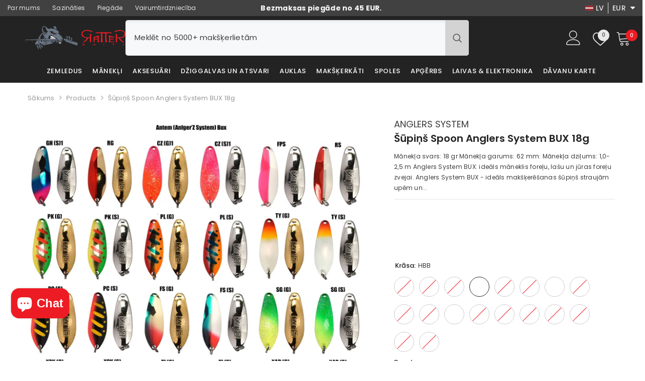

--- FILE ---
content_type: text/html; charset=utf-8
request_url: https://ratterbaits.lv/products/anglers-system-bux-18-3g?variant=42160770384089&section_id=template--25131116691791__main
body_size: 16224
content:
<div id="shopify-section-template--25131116691791__main" class="shopify-section"><link href="//ratterbaits.lv/cdn/shop/t/58/assets/component-product.css?v=88507458947408424931744188571" rel="stylesheet" type="text/css" media="all" />
<link href="//ratterbaits.lv/cdn/shop/t/58/assets/component-price.css?v=27896432393429635521744188562" rel="stylesheet" type="text/css" media="all" />
<link href="//ratterbaits.lv/cdn/shop/t/58/assets/component-badge.css?v=58385199191654577521744188506" rel="stylesheet" type="text/css" media="all" />
<link href="//ratterbaits.lv/cdn/shop/t/58/assets/component-rte.css?v=131360998505457786651744188577" rel="stylesheet" type="text/css" media="all" />
<link href="//ratterbaits.lv/cdn/shop/t/58/assets/component-share.css?v=23553761141326501681744188580" rel="stylesheet" type="text/css" media="all" />
<link href="//ratterbaits.lv/cdn/shop/t/58/assets/component-tab.css?v=140244687997670630881744188588" rel="stylesheet" type="text/css" media="all" />
<link href="//ratterbaits.lv/cdn/shop/t/58/assets/component-product-form.css?v=15351802473339120361744188565" rel="stylesheet" type="text/css" media="all" />
<link href="//ratterbaits.lv/cdn/shop/t/58/assets/component-grid.css?v=14116691739327510611744188536" rel="stylesheet" type="text/css" media="all" />




    <style type="text/css">
    #ProductSection-template--25131116691791__main .productView-thumbnail .productView-thumbnail-link:after{
        padding-bottom: 148%;
    }

    #ProductSection-template--25131116691791__main .custom-cursor__inner .arrow:before,
    #ProductSection-template--25131116691791__main .custom-cursor__inner .arrow:after {
        background-color: #000000;
    }

    #ProductSection-template--25131116691791__main .tabs-contents .toggleLink,
    #ProductSection-template--25131116691791__main .tabs .tab .tab-title {
        font-size: 18px;
        font-weight: 600;
        text-transform: none;
        padding-top: 15px;
        padding-bottom: 15px;
    }

    

    

    @media (max-width: 1024px) {
        
    }

    @media (max-width: 550px) {
        #ProductSection-template--25131116691791__main .tabs-contents .toggleLink,
        #ProductSection-template--25131116691791__main .tabs .tab .tab-title {
            font-size: 16px;
        }
    }

    @media (max-width: 767px) {
        #ProductSection-template--25131116691791__main {
            padding-top: 0px;
            padding-bottom: 0px;
        }
        
        
        
    }

    @media (min-width: 1025px) {
        
    }

    @media (min-width: 768px) and (max-width: 1199px) {
        #ProductSection-template--25131116691791__main {
            padding-top: 0px;
            padding-bottom: 0px;
        }
    }

    @media (min-width: 1200px) {
        #ProductSection-template--25131116691791__main {
            padding-top: 0px;
            padding-bottom: 0px;
        }
    }
</style>
<script>
    window.product_inven_array_7475096092889 = {
        
            '42160770285785': '0',
        
            '42160770318553': '0',
        
            '42160770351321': '0',
        
            '42160770384089': '2',
        
            '42160770416857': '0',
        
            '42160770449625': '0',
        
            '42160770482393': '5',
        
            '42160770515161': '0',
        
            '42160770547929': '0',
        
            '42160770580697': '0',
        
            '42160770613465': '1',
        
            '42160770646233': '0',
        
            '42160770679001': '0',
        
            '42160770711769': '0',
        
            '42160770744537': '0',
        
            '42160770777305': '0',
        
            '42160770810073': '0',
        
            '43816731181273': '0',
        
    };

    window.selling_array_7475096092889 = {
        
            '42160770285785': 'deny',
        
            '42160770318553': 'deny',
        
            '42160770351321': 'deny',
        
            '42160770384089': 'deny',
        
            '42160770416857': 'deny',
        
            '42160770449625': 'deny',
        
            '42160770482393': 'deny',
        
            '42160770515161': 'deny',
        
            '42160770547929': 'deny',
        
            '42160770580697': 'deny',
        
            '42160770613465': 'deny',
        
            '42160770646233': 'deny',
        
            '42160770679001': 'deny',
        
            '42160770711769': 'deny',
        
            '42160770744537': 'deny',
        
            '42160770777305': 'deny',
        
            '42160770810073': 'deny',
        
            '43816731181273': 'deny',
        
    };

    window.subtotal = {
        show: false,
        style: 2,
        text: `Pievienot grozam - [value]`
    };
  
    window.variant_image_group = 'false';
  
</script><div class="vertical product-details product-default" data-section-id="template--25131116691791__main" data-section-type="product" id="ProductSection-template--25131116691791__main" data-has-combo="false" data-image-opo>
    
<div class="productView-moreItem moreItem-breadcrumb "
            style="--spacing-top: 10px;
            --spacing-bottom: 20px;
            --spacing-top-mb: 0px;
            --spacing-bottom-mb: 10px;
            --breadcrumb-bg:rgba(0,0,0,0);
            --breadcrumb-mb-bg: #f6f6f6;
            "
        >
            
                <div class="breadcrumb-bg">
            
                <div class="container">
                    

<link href="//ratterbaits.lv/cdn/shop/t/58/assets/component-breadcrumb.css?v=20837817899444488451744188510" rel="stylesheet" type="text/css" media="all" /><breadcrumb-component class="breadcrumb-container style--line_clamp_1" data-collection-title="" data-collection-all="/collections/all">
        <nav class="breadcrumb breadcrumb-left" role="navigation" aria-label="breadcrumbs">
            <a class="link home-link" href="/">Sākums</a><span class="separate" aria-hidden="true"><svg xmlns="http://www.w3.org/2000/svg" viewBox="0 0 24 24"><path d="M 7.75 1.34375 L 6.25 2.65625 L 14.65625 12 L 6.25 21.34375 L 7.75 22.65625 L 16.75 12.65625 L 17.34375 12 L 16.75 11.34375 Z"></path></svg></span>
                <span>Šūpiņš Spoon Anglers System BUX 18g</span><span class="observe-element" style="width: 1px; height: 1px; background: transparent; display: inline-block; flex-shrink: 0;"></span>
        </nav>
    </breadcrumb-component>
    <script type="text/javascript">
        if (typeof breadcrumbComponentDeclare == 'undefined') {
            class BreadcrumbComponent extends HTMLElement {
                constructor() {
                    super();
                    this.firstPostCollection();
                    this.getCollection();
                }

                connectedCallback() {
                    this.firstLink = this.querySelector('.link.home-link')
                    this.lastLink = this.querySelector('.observe-element')
                    this.classList.add('initialized');
                    this.initObservers();
                }

                static createHandler(position = 'first', breadcrumb = null) {
                    const handler = (entries, observer) => {
                        entries.forEach(entry => {
                            if (breadcrumb == null) return observer.disconnect();
                            if (entry.isIntersecting ) {
                                breadcrumb.classList.add(`disable-${position}`);
                            } else {
                                breadcrumb.classList.remove(`disable-${position}`);
                            }
                        })
                    }
                    return handler;
                }

                initObservers() {
                    const scrollToFirstHandler = BreadcrumbComponent.createHandler('first', this);
                    const scrollToLastHandler = BreadcrumbComponent.createHandler('last', this);
                    
                    this.scrollToFirstObserver = new IntersectionObserver(scrollToFirstHandler, { threshold: 1 });
                    this.scrollToLastObserver = new IntersectionObserver(scrollToLastHandler, { threshold: 0.6 });

                    this.scrollToFirstObserver.observe(this.firstLink);
                    this.scrollToLastObserver.observe(this.lastLink);
                }

                firstPostCollection() {
                    if (!document.body.matches('.template-collection')) return;
                    this.postCollection(true);
                    this.checkCollection();
                }

                postCollection(showCollection) {
                    const title = this.dataset.collectionTitle ? this.dataset.collectionTitle : "Products";
                    let collection = {name: title, url: window.location.pathname, show: showCollection};
                    localStorage.setItem('_breadcrumb_collection', JSON.stringify(collection));
                }

                checkCollection() {
                    document.addEventListener("click", (event) => {
                        const target = event.target;
                        if (!target.matches('.card-link')) return;
                        target.closest('.shopify-section[id*="product-grid"]') == null ? this.postCollection(false) : this.postCollection(true);
                    });
                }

                getCollection() {
                    if (!document.body.matches('.template-product')) return;
                    const collection = JSON.parse(localStorage.getItem('_breadcrumb_collection'));
                    let checkCollection = document.referrer.indexOf('/collections/') !== -1 && (new URL(document.referrer)).pathname == collection.url && collection && collection.show ? true : false;
                    const breadcrumb = `<a class="breadcrumb-collection animate--text" href="${checkCollection ? collection.url : this.dataset.collectionAll}">${checkCollection ? collection.name : "Products"}</a><span class="separate animate--text" aria-hidden="true"><svg xmlns="http://www.w3.org/2000/svg" viewBox="0 0 24 24"><path d="M 7.75 1.34375 L 6.25 2.65625 L 14.65625 12 L 6.25 21.34375 L 7.75 22.65625 L 16.75 12.65625 L 17.34375 12 L 16.75 11.34375 Z"></path></svg></span>`;
                    this.querySelectorAll('.separate')[0]?.insertAdjacentHTML("afterend", breadcrumb);
                }
            }   

            window.addEventListener('load', () => {
                customElements.define('breadcrumb-component', BreadcrumbComponent);
            })

            var breadcrumbComponentDeclare = BreadcrumbComponent;
        }
    </script>
                </div>
            
                </div>
            
        </div>
    
    <div class="container productView-container">
        <div class="productView halo-productView layout-3 positionMainImage--left productView-sticky" data-product-handle="anglers-system-bux-18-3g"><div class="productView-top">
                    <div class="halo-productView-left productView-images clearfix" data-image-gallery><div class="productView-images-wrapper" data-video-thumbnail>
                            <div class="productView-image-wrapper"><div class="productView-badge has-badge-js badge-left halo-productBadges halo-productBadges--left date-130055036 date1-1505 sale_badge_disable"
        data-text-sale-badge="Atlaide"
        
        data-new-badge-number="30"
    ></div>
<div class="productView-nav style-1 image-fit-contain" 
                                    data-image-gallery-main
                                    data-arrows-desk="false"
                                    data-arrows-mobi="false"
                                    data-counter-mobi="true"
                                    data-media-count="1"
                                ><div class="productView-image productView-image-adapt fit-contain" data-index="1">
                                                    <div class="productView-img-container product-single__media" data-media-id="32937127837913"
                                                        
                                                            
                                                                
                                                                    style="padding-bottom: 119.4189602446483%;"
                                                                
                                                            
                                                        
                                                    >
                                                        <div 
                                                            class="media" 
                                                             data-zoom-image="//ratterbaits.lv/cdn/shop/products/BUX_9b41e6d5-5c4f-47bb-b04c-f6ae2ec408de.png?v=1739979776" 
                                                            
                                                        >
                                                            <img id="product-featured-image-32937127837913"
                                                                srcset="//ratterbaits.lv/cdn/shop/products/BUX_9b41e6d5-5c4f-47bb-b04c-f6ae2ec408de.png?v=1739979776"
                                                                src="//ratterbaits.lv/cdn/shop/products/BUX_9b41e6d5-5c4f-47bb-b04c-f6ae2ec408de.png?v=1739979776"
                                                                data-src="//ratterbaits.lv/cdn/shop/products/BUX_9b41e6d5-5c4f-47bb-b04c-f6ae2ec408de.png?v=1739979776"
                                                                alt=""
                                                                sizes="(min-width: 2000px) 1500px, (min-width: 1200px) 1200px, (min-width: 768px) calc((100vw - 30px) / 2), calc(100vw - 20px)"
                                                                width="654"
                                                                height="781"
                                                                data-sizes="auto"
                                                                data-main-image
                                                                data-index="1"
                                                                data-cursor-image
                                                                
                                                            /></div>
                                                    </div>
                                                </div></div></div><div class="productView-thumbnail-wrapper">
                                    <div class="productView-for clearfix" data-max-thumbnail-to-show="6"><div class="productView-thumbnail" data-media-id="template--25131116691791__main-32937127837913">
                                                        <div class="productView-thumbnail-link" data-image="//ratterbaits.lv/cdn/shop/products/BUX_9b41e6d5-5c4f-47bb-b04c-f6ae2ec408de_large.png?v=1739979776">
                                                            <img srcset="//ratterbaits.lv/cdn/shop/products/BUX_9b41e6d5-5c4f-47bb-b04c-f6ae2ec408de_medium.png?v=1739979776" src="//ratterbaits.lv/cdn/shop/products/BUX_9b41e6d5-5c4f-47bb-b04c-f6ae2ec408de_medium.png?v=1739979776" alt="Šūpiņš Spoon Anglers System BUX 18g"  /></div>
                                                    </div></div>
                                </div></div>
                    </div>
                    <div class="halo-productView-right productView-details clearfix" bss-b2b-main-product-form>
                        <div class="productView-product clearfix"><div class="productView-moreItem"
                                            style="--spacing-top: 0px;
                                            --spacing-bottom: 0px"
                                        >
                                            <div class="product__vendor" 
    style="--fontsize-text:18px;
    --color-title: #3c3c3c;
    --text-transform: uppercase" 
>
    <a href="/collections/vendors?q=Anglers%20System" title="Anglers System">Anglers System</a>
</div>
                                        </div><div class="productView-moreItem"
                                            style="--spacing-top: 0px;
                                            --spacing-bottom: 10px"
                                        >
                                            <h1 class="productView-title" style="--color-title: #232323;--fontsize-text: 20px;--fontsize-mb-text: 18px;"><span>Šūpiņš Spoon Anglers System BUX 18g</span></h1>
                                        </div><div class="productView-moreItem"
                                            style="--spacing-top: 0px;
                                            --spacing-bottom: 12px"
                                        >
                                            <div class="productView-desc halo-text-format" 
        style="--color-text: #3c3c3c;
        --fontsize-text: 12px"
    >   
        
            Mānekļa svars: 18&nbsp;gr Mānekļa garums: 62 mm: Mānekļa dziļums: 1,0-2,5 m Anglers System BUX: ideāls māneklis foreļu, lašu un jūras foreļu zvejai. Anglers System BUX - ideāls makšķerēšanas šūpiņš straujām upēm un...</div>
                                        </div><div class="productView-moreItem"
                                                style="--spacing-top: 0px;
                                                --spacing-bottom: 18px"
                                            >
                                                <div class="productView-info has-border-top" style="--color-border: #e6e6e6"><div class="productView-info-item" data-sku  style="display: none;">
            <span class="productView-info-name">
                SKU:
            </span>
            <span class="productView-info-value"></span>
        </div></div>
                                            </div>
  <table class="measurements-table">
    <tbody>
      
      
 
      
      
      
      
      
      
      
    
      
      
      
      
      
    </tbody>
  </table>

<div class="productView-moreItem"
                                            style="--spacing-top: 0px;
                                            --spacing-bottom: 12px"
                                        >
                                            
                                        </div>
<div class="user-test ">





</div>

                                        <div class="productView-moreItem"
                                            style="--spacing-top: 15px;
                                            --spacing-bottom: 17px;
                                            --fontsize-text: 32px"
                                        >
                                            
                                                <div class="productView-price no-js-hidden clearfix" id="product-price-7475096092889">
                                                  <span bss-b2b-product-id="7475096092889" bss-b2b-product-price bss-b2b-variant-price bss-b2b-variant-id="42160770384089" bss-b2b-featured-product="true">
<div class="user-test ">





</div>
<div class="price price--medium">
    <dl><div class="price__regular" bss-b2b-product-id="7475096092889" bss-b2b-product-price  bss-b2b-variant-price bss-b2b-variant-id="42160770384089" bss-b2b-featured-product ><dd class="price__last"><span class="price-item price-item--regular"><span class=money>€9.00</span></span></dd>
        </div>
        <div class="price__sale" bss-b2b-product-id="7475096092889" bss-b2b-product-price  bss-b2b-variant-price bss-b2b-variant-id="42160770384089" bss-b2b-featured-product ><dd class="price__compare" data-compare=""><s class="price-item price-item--regular"></s></dd><dd class="price__last" data-last="900"><span class="price-item price-item--sale"><span class=money>€9.00</span></span></dd></div>
        <small class="unit-price caption hidden">
            <dt class="visually-hidden">Vienības cena</dt>
            <dd class="price__last"><span></span><span aria-hidden="true">/</span><span class="visually-hidden">&nbsp;uz&nbsp;</span><span></span></dd>
        </small>
    </dl>
</div>
</span>
                                                </div>
                                        </div>
  <table class="measurements-table">
    <tbody>
      
    </tbody>
  </table>


                                            <div class="productView-moreItem productView-moreItem-product-variant"
                                                style="--spacing-top: 0px;
                                                --spacing-bottom: 0px"
                                            >
<div class="productView-options" style="--color-border: #e6e6e6" data-lang="lv" data-default-lang="lt"><div class="productView-variants halo-productOptions" id="product-option-7475096092889"  data-type="button"><variant-radios class="no-js-hidden product-option has-default" data-product="7475096092889" data-section="template--25131116691791__main" data-url="/products/anglers-system-bux-18-3g"><fieldset class="js product-form__input product-form__swatch clearfix" data-product-attribute="set-rectangle" data-option-index="0">
                            <legend class="form__label">
                                Color:
                                <span data-header-option>
                                    HBB
                                </span>
                            </legend><input class="product-form__radio" type="radio" id="option-7475096092889-Color-0"
                                        name="Color"
                                        value="XFSG"
                                        
                                        
                                        data-variant-id="42160770285785"
                                    ><label class="product-form__label soldout" name="Color" for="option-7475096092889-Color-0" data-variant-id="42160770285785">
                                            <span
                                                class="pattern"
                                                style="background-color: xfsg;"
                                            ></span>
                                            
                                        </label><input class="product-form__radio" type="radio" id="option-7475096092889-Color-1"
                                        name="Color"
                                        value="BS"
                                        
                                        
                                        data-variant-id="42160770318553"
                                    ><label class="product-form__label soldout" name="Color" for="option-7475096092889-Color-1" data-variant-id="42160770318553">
                                            <span
                                                class="pattern"
                                                style="background-color: bs;"
                                            ></span>
                                            
                                        </label><input class="product-form__radio" type="radio" id="option-7475096092889-Color-2"
                                        name="Color"
                                        value="XADG"
                                        
                                        
                                        data-variant-id="42160770351321"
                                    ><label class="product-form__label soldout" name="Color" for="option-7475096092889-Color-2" data-variant-id="42160770351321">
                                            <span
                                                class="pattern"
                                                style="background-color: xadg;"
                                            ></span>
                                            
                                        </label><input class="product-form__radio" type="radio" id="option-7475096092889-Color-3"
                                        name="Color"
                                        value="HBB"
                                        checked
                                        
                                        data-variant-id="42160770384089"
                                    ><label class="product-form__label available" name="Color" for="option-7475096092889-Color-3" data-variant-id="42160770384089">
                                            <span
                                                class="pattern"
                                                style="background-color: hbb;"
                                            ></span>
                                            
                                        </label><input class="product-form__radio" type="radio" id="option-7475096092889-Color-4"
                                        name="Color"
                                        value="IJLS"
                                        
                                        
                                        data-variant-id="42160770416857"
                                    ><label class="product-form__label soldout" name="Color" for="option-7475096092889-Color-4" data-variant-id="42160770416857">
                                            <span
                                                class="pattern"
                                                style="background-color: ijls;"
                                            ></span>
                                            
                                        </label><input class="product-form__radio" type="radio" id="option-7475096092889-Color-5"
                                        name="Color"
                                        value="XGH"
                                        
                                        
                                        data-variant-id="42160770449625"
                                    ><label class="product-form__label soldout" name="Color" for="option-7475096092889-Color-5" data-variant-id="42160770449625">
                                            <span
                                                class="pattern"
                                                style="background-color: xgh;"
                                            ></span>
                                            
                                        </label><input class="product-form__radio" type="radio" id="option-7475096092889-Color-6"
                                        name="Color"
                                        value="FLS"
                                        
                                        
                                        data-variant-id="42160770482393"
                                    ><label class="product-form__label available" name="Color" for="option-7475096092889-Color-6" data-variant-id="42160770482393">
                                            <span
                                                class="pattern"
                                                style="background-color: fls;"
                                            ></span>
                                            
                                        </label><input class="product-form__radio" type="radio" id="option-7475096092889-Color-7"
                                        name="Color"
                                        value="XFSS"
                                        
                                        
                                        data-variant-id="42160770515161"
                                    ><label class="product-form__label soldout" name="Color" for="option-7475096092889-Color-7" data-variant-id="42160770515161">
                                            <span
                                                class="pattern"
                                                style="background-color: xfss;"
                                            ></span>
                                            
                                        </label><input class="product-form__radio" type="radio" id="option-7475096092889-Color-8"
                                        name="Color"
                                        value="PCG"
                                        
                                        
                                        data-variant-id="42160770547929"
                                    ><label class="product-form__label soldout" name="Color" for="option-7475096092889-Color-8" data-variant-id="42160770547929">
                                            <span
                                                class="pattern"
                                                style="background-color: pcg;"
                                            ></span>
                                            
                                        </label><input class="product-form__radio" type="radio" id="option-7475096092889-Color-9"
                                        name="Color"
                                        value="XPLG"
                                        
                                        
                                        data-variant-id="42160770580697"
                                    ><label class="product-form__label soldout" name="Color" for="option-7475096092889-Color-9" data-variant-id="42160770580697">
                                            <span
                                                class="pattern"
                                                style="background-color: xplg;"
                                            ></span>
                                            
                                        </label><input class="product-form__radio" type="radio" id="option-7475096092889-Color-10"
                                        name="Color"
                                        value="MOS"
                                        
                                        
                                        data-variant-id="42160770613465"
                                    ><label class="product-form__label available" name="Color" for="option-7475096092889-Color-10" data-variant-id="42160770613465">
                                            <span
                                                class="pattern"
                                                style="background-color: mos;"
                                            ></span>
                                            
                                        </label><input class="product-form__radio" type="radio" id="option-7475096092889-Color-11"
                                        name="Color"
                                        value="MOG"
                                        
                                        
                                        data-variant-id="42160770646233"
                                    ><label class="product-form__label soldout" name="Color" for="option-7475096092889-Color-11" data-variant-id="42160770646233">
                                            <span
                                                class="pattern"
                                                style="background-color: mog;"
                                            ></span>
                                            
                                        </label><input class="product-form__radio" type="radio" id="option-7475096092889-Color-12"
                                        name="Color"
                                        value="TYS"
                                        
                                        
                                        data-variant-id="42160770679001"
                                    ><label class="product-form__label soldout" name="Color" for="option-7475096092889-Color-12" data-variant-id="42160770679001">
                                            <span
                                                class="pattern"
                                                style="background-color: tys;"
                                            ></span>
                                            
                                        </label><input class="product-form__radio" type="radio" id="option-7475096092889-Color-13"
                                        name="Color"
                                        value="XPLS"
                                        
                                        
                                        data-variant-id="42160770711769"
                                    ><label class="product-form__label soldout" name="Color" for="option-7475096092889-Color-13" data-variant-id="42160770711769">
                                            <span
                                                class="pattern"
                                                style="background-color: xpls;"
                                            ></span>
                                            
                                        </label><input class="product-form__radio" type="radio" id="option-7475096092889-Color-14"
                                        name="Color"
                                        value="BHPS"
                                        
                                        
                                        data-variant-id="42160770744537"
                                    ><label class="product-form__label soldout" name="Color" for="option-7475096092889-Color-14" data-variant-id="42160770744537">
                                            <span
                                                class="pattern"
                                                style="background-color: bhps;"
                                            ></span>
                                            
                                        </label><input class="product-form__radio" type="radio" id="option-7475096092889-Color-15"
                                        name="Color"
                                        value="GH"
                                        
                                        
                                        data-variant-id="42160770777305"
                                    ><label class="product-form__label soldout" name="Color" for="option-7475096092889-Color-15" data-variant-id="42160770777305">
                                            <span
                                                class="pattern"
                                                style="background-color: gh;"
                                            ></span>
                                            
                                        </label><input class="product-form__radio" type="radio" id="option-7475096092889-Color-16"
                                        name="Color"
                                        value="PCS"
                                        
                                        
                                        data-variant-id="42160770810073"
                                    ><label class="product-form__label soldout" name="Color" for="option-7475096092889-Color-16" data-variant-id="42160770810073">
                                            <span
                                                class="pattern"
                                                style="background-color: pcs;"
                                            ></span>
                                            
                                        </label><input class="product-form__radio" type="radio" id="option-7475096092889-Color-17"
                                        name="Color"
                                        value="ADS"
                                        
                                        
                                        data-variant-id="43816731181273"
                                    ><label class="product-form__label soldout" name="Color" for="option-7475096092889-Color-17" data-variant-id="43816731181273">
                                            <span
                                                class="pattern"
                                                style="background-color: ads;"
                                            ></span>
                                            
                                        </label></fieldset><script type="application/json">
                        [{"id":42160770285785,"title":"XFSG","option1":"XFSG","option2":null,"option3":null,"sku":null,"requires_shipping":true,"taxable":true,"featured_image":null,"available":false,"name":"Šūpiņš Spoon Anglers System BUX 18g - XFSG","public_title":"XFSG","options":["XFSG"],"price":900,"weight":0,"compare_at_price":null,"inventory_management":"shopify","barcode":null,"requires_selling_plan":false,"selling_plan_allocations":[]},{"id":42160770318553,"title":"BS","option1":"BS","option2":null,"option3":null,"sku":null,"requires_shipping":true,"taxable":true,"featured_image":null,"available":false,"name":"Šūpiņš Spoon Anglers System BUX 18g - BS","public_title":"BS","options":["BS"],"price":900,"weight":0,"compare_at_price":null,"inventory_management":"shopify","barcode":null,"requires_selling_plan":false,"selling_plan_allocations":[]},{"id":42160770351321,"title":"XADG","option1":"XADG","option2":null,"option3":null,"sku":null,"requires_shipping":true,"taxable":true,"featured_image":null,"available":false,"name":"Šūpiņš Spoon Anglers System BUX 18g - XADG","public_title":"XADG","options":["XADG"],"price":900,"weight":0,"compare_at_price":null,"inventory_management":"shopify","barcode":null,"requires_selling_plan":false,"selling_plan_allocations":[]},{"id":42160770384089,"title":"HBB","option1":"HBB","option2":null,"option3":null,"sku":null,"requires_shipping":true,"taxable":true,"featured_image":null,"available":true,"name":"Šūpiņš Spoon Anglers System BUX 18g - HBB","public_title":"HBB","options":["HBB"],"price":900,"weight":0,"compare_at_price":null,"inventory_management":"shopify","barcode":"4573319717601","requires_selling_plan":false,"selling_plan_allocations":[]},{"id":42160770416857,"title":"IJLS","option1":"IJLS","option2":null,"option3":null,"sku":null,"requires_shipping":true,"taxable":true,"featured_image":null,"available":false,"name":"Šūpiņš Spoon Anglers System BUX 18g - IJLS","public_title":"IJLS","options":["IJLS"],"price":900,"weight":0,"compare_at_price":null,"inventory_management":"shopify","barcode":"4573319717762","requires_selling_plan":false,"selling_plan_allocations":[]},{"id":42160770449625,"title":"XGH","option1":"XGH","option2":null,"option3":null,"sku":null,"requires_shipping":true,"taxable":true,"featured_image":null,"available":false,"name":"Šūpiņš Spoon Anglers System BUX 18g - XGH","public_title":"XGH","options":["XGH"],"price":900,"weight":0,"compare_at_price":null,"inventory_management":"shopify","barcode":null,"requires_selling_plan":false,"selling_plan_allocations":[]},{"id":42160770482393,"title":"FLS","option1":"FLS","option2":null,"option3":null,"sku":null,"requires_shipping":true,"taxable":true,"featured_image":null,"available":true,"name":"Šūpiņš Spoon Anglers System BUX 18g - FLS","public_title":"FLS","options":["FLS"],"price":900,"weight":0,"compare_at_price":null,"inventory_management":"shopify","barcode":"4573319718936","requires_selling_plan":false,"selling_plan_allocations":[]},{"id":42160770515161,"title":"XFSS","option1":"XFSS","option2":null,"option3":null,"sku":null,"requires_shipping":true,"taxable":true,"featured_image":null,"available":false,"name":"Šūpiņš Spoon Anglers System BUX 18g - XFSS","public_title":"XFSS","options":["XFSS"],"price":900,"weight":0,"compare_at_price":null,"inventory_management":"shopify","barcode":null,"requires_selling_plan":false,"selling_plan_allocations":[]},{"id":42160770547929,"title":"PCG","option1":"PCG","option2":null,"option3":null,"sku":null,"requires_shipping":true,"taxable":true,"featured_image":null,"available":false,"name":"Šūpiņš Spoon Anglers System BUX 18g - PCG","public_title":"PCG","options":["PCG"],"price":900,"weight":0,"compare_at_price":null,"inventory_management":"shopify","barcode":null,"requires_selling_plan":false,"selling_plan_allocations":[]},{"id":42160770580697,"title":"XPLG","option1":"XPLG","option2":null,"option3":null,"sku":null,"requires_shipping":true,"taxable":true,"featured_image":null,"available":false,"name":"Šūpiņš Spoon Anglers System BUX 18g - XPLG","public_title":"XPLG","options":["XPLG"],"price":900,"weight":0,"compare_at_price":null,"inventory_management":"shopify","barcode":null,"requires_selling_plan":false,"selling_plan_allocations":[]},{"id":42160770613465,"title":"MOS","option1":"MOS","option2":null,"option3":null,"sku":null,"requires_shipping":true,"taxable":true,"featured_image":null,"available":true,"name":"Šūpiņš Spoon Anglers System BUX 18g - MOS","public_title":"MOS","options":["MOS"],"price":900,"weight":0,"compare_at_price":null,"inventory_management":"shopify","barcode":"4573319717502","requires_selling_plan":false,"selling_plan_allocations":[]},{"id":42160770646233,"title":"MOG","option1":"MOG","option2":null,"option3":null,"sku":null,"requires_shipping":true,"taxable":true,"featured_image":null,"available":false,"name":"Šūpiņš Spoon Anglers System BUX 18g - MOG","public_title":"MOG","options":["MOG"],"price":900,"weight":0,"compare_at_price":null,"inventory_management":"shopify","barcode":"4573319717496","requires_selling_plan":false,"selling_plan_allocations":[]},{"id":42160770679001,"title":"TYS","option1":"TYS","option2":null,"option3":null,"sku":null,"requires_shipping":true,"taxable":true,"featured_image":null,"available":false,"name":"Šūpiņš Spoon Anglers System BUX 18g - TYS","public_title":"TYS","options":["TYS"],"price":900,"weight":0,"compare_at_price":null,"inventory_management":"shopify","barcode":"4573319717465","requires_selling_plan":false,"selling_plan_allocations":[]},{"id":42160770711769,"title":"XPLS","option1":"XPLS","option2":null,"option3":null,"sku":null,"requires_shipping":true,"taxable":true,"featured_image":null,"available":false,"name":"Šūpiņš Spoon Anglers System BUX 18g - XPLS","public_title":"XPLS","options":["XPLS"],"price":900,"weight":0,"compare_at_price":null,"inventory_management":"shopify","barcode":null,"requires_selling_plan":false,"selling_plan_allocations":[]},{"id":42160770744537,"title":"BHPS","option1":"BHPS","option2":null,"option3":null,"sku":null,"requires_shipping":true,"taxable":true,"featured_image":null,"available":false,"name":"Šūpiņš Spoon Anglers System BUX 18g - BHPS","public_title":"BHPS","options":["BHPS"],"price":900,"weight":0,"compare_at_price":null,"inventory_management":"shopify","barcode":null,"requires_selling_plan":false,"selling_plan_allocations":[]},{"id":42160770777305,"title":"GH","option1":"GH","option2":null,"option3":null,"sku":null,"requires_shipping":true,"taxable":true,"featured_image":null,"available":false,"name":"Šūpiņš Spoon Anglers System BUX 18g - GH","public_title":"GH","options":["GH"],"price":900,"weight":0,"compare_at_price":null,"inventory_management":"shopify","barcode":null,"requires_selling_plan":false,"selling_plan_allocations":[]},{"id":42160770810073,"title":"PCS","option1":"PCS","option2":null,"option3":null,"sku":null,"requires_shipping":true,"taxable":true,"featured_image":null,"available":false,"name":"Šūpiņš Spoon Anglers System BUX 18g - PCS","public_title":"PCS","options":["PCS"],"price":900,"weight":0,"compare_at_price":null,"inventory_management":"shopify","barcode":"4573319717571","requires_selling_plan":false,"selling_plan_allocations":[]},{"id":43816731181273,"title":"ADS","option1":"ADS","option2":null,"option3":null,"sku":null,"requires_shipping":true,"taxable":true,"featured_image":null,"available":false,"name":"Šūpiņš Spoon Anglers System BUX 18g - ADS","public_title":"ADS","options":["ADS"],"price":900,"weight":0,"compare_at_price":null,"inventory_management":"shopify","barcode":"4573319717489","requires_selling_plan":false,"selling_plan_allocations":[]}]
                    </script>
                </variant-radios></div>
        <noscript>
            <div class="product-form__input">
                <label class="form__label" for="Variants-template--25131116691791__main">
                    Produktu varianti
                </label>
                <div class="select">
                <select name="id" id="Variants-template--25131116691791__main" class="select__select" form="product-form"><option
                            
                            disabled
                            value="42160770285785"
                        >
                            XFSG
 - Izpārdots
                            - €9.00
                        </option><option
                            
                            disabled
                            value="42160770318553"
                        >
                            BS
 - Izpārdots
                            - €9.00
                        </option><option
                            
                            disabled
                            value="42160770351321"
                        >
                            XADG
 - Izpārdots
                            - €9.00
                        </option><option
                            selected="selected"
                            
                            value="42160770384089"
                        >
                            HBB

                            - €9.00
                        </option><option
                            
                            disabled
                            value="42160770416857"
                        >
                            IJLS
 - Izpārdots
                            - €9.00
                        </option><option
                            
                            disabled
                            value="42160770449625"
                        >
                            XGH
 - Izpārdots
                            - €9.00
                        </option><option
                            
                            
                            value="42160770482393"
                        >
                            FLS

                            - €9.00
                        </option><option
                            
                            disabled
                            value="42160770515161"
                        >
                            XFSS
 - Izpārdots
                            - €9.00
                        </option><option
                            
                            disabled
                            value="42160770547929"
                        >
                            PCG
 - Izpārdots
                            - €9.00
                        </option><option
                            
                            disabled
                            value="42160770580697"
                        >
                            XPLG
 - Izpārdots
                            - €9.00
                        </option><option
                            
                            
                            value="42160770613465"
                        >
                            MOS

                            - €9.00
                        </option><option
                            
                            disabled
                            value="42160770646233"
                        >
                            MOG
 - Izpārdots
                            - €9.00
                        </option><option
                            
                            disabled
                            value="42160770679001"
                        >
                            TYS
 - Izpārdots
                            - €9.00
                        </option><option
                            
                            disabled
                            value="42160770711769"
                        >
                            XPLS
 - Izpārdots
                            - €9.00
                        </option><option
                            
                            disabled
                            value="42160770744537"
                        >
                            BHPS
 - Izpārdots
                            - €9.00
                        </option><option
                            
                            disabled
                            value="42160770777305"
                        >
                            GH
 - Izpārdots
                            - €9.00
                        </option><option
                            
                            disabled
                            value="42160770810073"
                        >
                            PCS
 - Izpārdots
                            - €9.00
                        </option><option
                            
                            disabled
                            value="43816731181273"
                        >
                            ADS
 - Izpārdots
                            - €9.00
                        </option></select>
            </div>
          </div>
        </noscript></div>
                                            </div>
                                        

<div class="productView-moreItem"
                                                    style="--spacing-top: 0px;
                                                    --spacing-bottom: 15px"
                                                ><div class="quantity_selector">
                                                            <quantity-input class="productView-quantity quantity__group quantity__group--2 quantity__style--1 clearfix">
	    <label class="form-label quantity__label" for="quantity-7475096092889-2">
	        Daudzums:
	    </label>
	    <div class="quantity__container">
		    <button type="button" name="minus" class="minus btn-quantity">
		    	<span class="visually-hidden">Samazināt daudzumu Šūpiņš Spoon Anglers System BUX 18g</span>
		    </button>
		    <input class="form-input quantity__input" type="number" name="quantity" min="1" value="1" inputmode="numeric" pattern="[0-9]*" id="quantity-7475096092889-2" data-product="7475096092889" data-price="900">
		    <button type="button" name="plus" class="plus btn-quantity">
		    	<span class="visually-hidden">Palielināt daudzumu Šūpiņš Spoon Anglers System BUX 18g</span>
		    </button>
	    </div>
	</quantity-input>
                                                        </div></div>

                                            <div class="productView-moreItem"
                                                style="--spacing-top: 0px;
                                                --spacing-bottom: 22px"
                                            >
                                                <div class="productView-perks"></div>
                                            </div>
                                        

                                            <div class="productView-moreItem"
                                                style="--spacing-top: 0px;
                                                --spacing-bottom: 15px"
                                            >
                                                <div class="productView-buttons"><form method="post" action="/cart/add" id="product-form-installment-7475096092889" accept-charset="UTF-8" class="installment caption-large" enctype="multipart/form-data"><input type="hidden" name="form_type" value="product" /><input type="hidden" name="utf8" value="✓" /><input type="hidden" name="id" value="42160770384089">
        <input type="hidden" name="product-id" value="7475096092889" /><input type="hidden" name="section-id" value="template--25131116691791__main" /></form><product-form class="productView-form product-form"><form method="post" action="/cart/add" id="product-form-7475096092889" accept-charset="UTF-8" class="form" enctype="multipart/form-data" novalidate="novalidate" data-type="add-to-cart-form"><input type="hidden" name="form_type" value="product" /><input type="hidden" name="utf8" value="✓" /><div class="productView-group"><div class="pvGroup-row"><quantity-input class="productView-quantity quantity__group quantity__group--1 quantity__style--1 clearfix hidden">
	    <label class="form-label quantity__label" for="quantity-7475096092889">
	        Daudzums:
	    </label>
	    <div class="quantity__container">
		    <button type="button" name="minus" class="minus btn-quantity">
		    	<span class="visually-hidden">Samazināt daudzumu Šūpiņš Spoon Anglers System BUX 18g</span>
		    </button>
		    <input class="form-input quantity__input" type="number" name="quantity" min="1" value="1" inputmode="numeric" pattern="[0-9]*" id="quantity-7475096092889" data-product="7475096092889" data-price="900">
		    <button type="button" name="plus" class="plus btn-quantity">
		    	<span class="visually-hidden">Palielināt daudzumu Šūpiņš Spoon Anglers System BUX 18g</span>
		    </button>
	    </div>
	</quantity-input><div class="productView-groupTop">
                        <div class="productView-action" style="--atc-color: #ffffff;--atc-bg-color: #232323;--atc-border-color: #232323;--atc-color-hover: #232323;--atc-bg-color-hover: #ffffff;--atc-border-color-hover: #232323">
                            <input type="hidden" name="id" value="42160770384089">
                            <div class="product-form__buttons"><button type="submit" name="add" data-btn-addToCart data-inventory-quantity="2" data-available="false" class="product-form__submit button button--primary an-none" id="product-add-to-cart">Pievienot grozam</button></div>
                        </div><div class="productView-wishlist clearfix">
                                <a role="link" aria-disabled="true" data-wishlist data-wishlist-handle="anglers-system-bux-18-3g" data-product-id="7475096092889"><span class="visually-hidden">Pievienot vēlmju sarakstam</span><svg xmlns="http://www.w3.org/2000/svg" viewBox="0 0 32 32" aria-hidden="true" focusable="false" role="presentation" class="icon icon-wishlist"><path d="M 9.5 5 C 5.363281 5 2 8.402344 2 12.5 C 2 13.929688 2.648438 15.167969 3.25 16.0625 C 3.851563 16.957031 4.46875 17.53125 4.46875 17.53125 L 15.28125 28.375 L 16 29.09375 L 16.71875 28.375 L 27.53125 17.53125 C 27.53125 17.53125 30 15.355469 30 12.5 C 30 8.402344 26.636719 5 22.5 5 C 19.066406 5 16.855469 7.066406 16 7.9375 C 15.144531 7.066406 12.933594 5 9.5 5 Z M 9.5 7 C 12.488281 7 15.25 9.90625 15.25 9.90625 L 16 10.75 L 16.75 9.90625 C 16.75 9.90625 19.511719 7 22.5 7 C 25.542969 7 28 9.496094 28 12.5 C 28 14.042969 26.125 16.125 26.125 16.125 L 16 26.25 L 5.875 16.125 C 5.875 16.125 5.390625 15.660156 4.90625 14.9375 C 4.421875 14.214844 4 13.273438 4 12.5 C 4 9.496094 6.457031 7 9.5 7 Z"/></svg></a>
                            </div><share-button class="share-button halo-socialShare productView-share style-2"><div class="share-content">
            <button class="share-button__button button"><svg class="icon" viewBox="0 0 227.216 227.216"><path d="M175.897,141.476c-13.249,0-25.11,6.044-32.98,15.518l-51.194-29.066c1.592-4.48,2.467-9.297,2.467-14.317c0-5.019-0.875-9.836-2.467-14.316l51.19-29.073c7.869,9.477,19.732,15.523,32.982,15.523c23.634,0,42.862-19.235,42.862-42.879C218.759,19.229,199.531,0,175.897,0C152.26,0,133.03,19.229,133.03,42.865c0,5.02,0.874,9.838,2.467,14.319L84.304,86.258c-7.869-9.472-19.729-15.514-32.975-15.514c-23.64,0-42.873,19.229-42.873,42.866c0,23.636,19.233,42.865,42.873,42.865c13.246,0,25.105-6.042,32.974-15.513l51.194,29.067c-1.593,4.481-2.468,9.3-2.468,14.321c0,23.636,19.23,42.865,42.867,42.865c23.634,0,42.862-19.23,42.862-42.865C218.759,160.71,199.531,141.476,175.897,141.476z M175.897,15c15.363,0,27.862,12.5,27.862,27.865c0,15.373-12.499,27.879-27.862,27.879c-15.366,0-27.867-12.506-27.867-27.879C148.03,27.5,160.531,15,175.897,15z M51.33,141.476c-15.369,0-27.873-12.501-27.873-27.865c0-15.366,12.504-27.866,27.873-27.866c15.363,0,27.861,12.5,27.861,27.866C79.191,128.975,66.692,141.476,51.33,141.476z M175.897,212.216c-15.366,0-27.867-12.501-27.867-27.865c0-15.37,12.501-27.875,27.867-27.875c15.363,0,27.862,12.505,27.862,27.875C203.759,199.715,191.26,212.216,175.897,212.216z"></path></svg> <span>Dalīties</span></button>
            <div class="share-button__fallback">
                <div class="share-header">
                    <h2 class="share-title"><span>Dalīties</span></h2>
                    <button type="button" class="share-button__close" aria-label="Aizvērt"><svg xmlns="http://www.w3.org/2000/svg" viewBox="0 0 48 48" ><path d="M 38.982422 6.9707031 A 2.0002 2.0002 0 0 0 37.585938 7.5859375 L 24 21.171875 L 10.414062 7.5859375 A 2.0002 2.0002 0 0 0 8.9785156 6.9804688 A 2.0002 2.0002 0 0 0 7.5859375 10.414062 L 21.171875 24 L 7.5859375 37.585938 A 2.0002 2.0002 0 1 0 10.414062 40.414062 L 24 26.828125 L 37.585938 40.414062 A 2.0002 2.0002 0 1 0 40.414062 37.585938 L 26.828125 24 L 40.414062 10.414062 A 2.0002 2.0002 0 0 0 38.982422 6.9707031 z"/></svg><span>Aizvērt</span></button>
                </div>
                <div class="wrapper-content">
                    <label class="form-label">Kopēt saiti</label>
                    <div class="share-group">
                        <div class="form-field">
                            <input type="text" class="field__input" id="url" value="https://ratterbaits.com/products/anglers-system-bux-18-3g" placeholder="Saite" data-url="https://ratterbaits.com/products/anglers-system-bux-18-3g" onclick="this.select();" readonly>
                            <label class="field__label hiddenLabels" for="url">Saite</label>
                        </div>
                        <button class="button button--primary button-copy"><svg class="icon icon-clipboard" width="11" height="13" fill="none" xmlns="http://www.w3.org/2000/svg" aria-hidden="true" focusable="false"><path fill-rule="evenodd" clip-rule="evenodd" d="M2 1a1 1 0 011-1h7a1 1 0 011 1v9a1 1 0 01-1 1V1H2zM1 2a1 1 0 00-1 1v9a1 1 0 001 1h7a1 1 0 001-1V3a1 1 0 00-1-1H1zm0 10V3h7v9H1z" fill="currentColor"/></svg>
 Kopēt saiti</button>
                    </div>
                    <span id="ShareMessage-7475096092889" class="share-button__message hidden" role="status" aria-hidden="true">Saite kopēta uz starpliktuvi!</span><div class="share_toolbox clearfix"><label class="form-label">Dalīties</label> <ul class="social-share"><li class="social-share__item"><a class="facebook" href="https://www.facebook.com/sharer/sharer.php?u=https://ratterbaits.com/products/anglers-system-bux-18-3g" title='Facebook' data-no-instant rel="noopener noreferrer nofollow" target="_blank"><svg aria-hidden="true" focusable="false" role="presentation" xmlns="http://www.w3.org/2000/svg" viewBox="0 0 320 512" class="icon icon-facebook"><path d="M279.14 288l14.22-92.66h-88.91v-60.13c0-25.35 12.42-50.06 52.24-50.06h40.42V6.26S260.43 0 225.36 0c-73.22 0-121.08 44.38-121.08 124.72v70.62H22.89V288h81.39v224h100.17V288z"></path></svg></a></li><li class="social-share__item"><a class="twitter" href="http://twitter.com/share?text=%C5%A0%C5%ABpi%C5%86%C5%A1%20Spoon%20Anglers%20System%20BUX%2018g&amp;url=https://ratterbaits.com/products/anglers-system-bux-18-3g" title='Twitter' data-no-instant rel="noopener noreferrer nofollow" target="_blank"><svg aria-hidden="true" focusable="false" role="presentation" class="icon icon-twitter" viewBox="0 0 35 35">
<path d="M20.3306 15.2794L31.4059 3H28.7809L19.1669 13.6616L11.4844 3H2.625L14.2406 19.124L2.625 32H5.25L15.4044 20.7397L23.5178 32H32.3772L20.3306 15.2794ZM16.7366 19.2649L15.5597 17.6595L6.195 4.885H10.2266L17.7822 15.1945L18.9591 16.7999L28.7831 30.202H24.7516L16.7366 19.2649Z"></path>
</svg>
</a></li><li class="social-share__item"><a class="pinterest" href="http://pinterest.com/pin/create/button/?url=https://ratterbaits.com/products/anglers-system-bux-18-3g&amp;media=http://ratterbaits.lv/cdn/shop/products/BUX_9b41e6d5-5c4f-47bb-b04c-f6ae2ec408de.png?crop=center&height=1024&v=1739979776&width=1024&amp;description=%C5%A0%C5%ABpi%C5%86%C5%A1%20Spoon%20Anglers%20System%20BUX%2018g" title='Pinterest' data-no-instant rel="noopener noreferrer nofollow" target="_blank"><svg aria-hidden="true" focusable="false" role="presentation" class="icon icon-pinterest" viewBox="0 0 17 18"><path d="M8.48.58a8.42 8.42 0 015.9 2.45 8.42 8.42 0 011.33 10.08 8.28 8.28 0 01-7.23 4.16 8.5 8.5 0 01-2.37-.32c.42-.68.7-1.29.85-1.8l.59-2.29c.14.28.41.52.8.73.4.2.8.31 1.24.31.87 0 1.65-.25 2.34-.75a4.87 4.87 0 001.6-2.05 7.3 7.3 0 00.56-2.93c0-1.3-.5-2.41-1.49-3.36a5.27 5.27 0 00-3.8-1.43c-.93 0-1.8.16-2.58.48A5.23 5.23 0 002.85 8.6c0 .75.14 1.41.43 1.98.28.56.7.96 1.27 1.2.1.04.19.04.26 0 .07-.03.12-.1.15-.2l.18-.68c.05-.15.02-.3-.11-.45a2.35 2.35 0 01-.57-1.63A3.96 3.96 0 018.6 4.8c1.09 0 1.94.3 2.54.89.61.6.92 1.37.92 2.32 0 .8-.11 1.54-.33 2.21a3.97 3.97 0 01-.93 1.62c-.4.4-.87.6-1.4.6-.43 0-.78-.15-1.06-.47-.27-.32-.36-.7-.26-1.13a111.14 111.14 0 01.47-1.6l.18-.73c.06-.26.09-.47.09-.65 0-.36-.1-.66-.28-.89-.2-.23-.47-.35-.83-.35-.45 0-.83.2-1.13.62-.3.41-.46.93-.46 1.56a4.1 4.1 0 00.18 1.15l.06.15c-.6 2.58-.95 4.1-1.08 4.54-.12.55-.16 1.2-.13 1.94a8.4 8.4 0 01-5-7.65c0-2.3.81-4.28 2.44-5.9A8.04 8.04 0 018.48.57z"></svg>
</a></li><li class="social-share__item"><a class="tumblr" href="//tumblr.com/widgets/share/tool?canonicalUrl=https://ratterbaits.com/products/anglers-system-bux-18-3g" title='Tumblr' data-no-instant rel="noopener noreferrer nofollow" data-content="http://ratterbaits.lv/cdn/shop/products/BUX_9b41e6d5-5c4f-47bb-b04c-f6ae2ec408de.png?crop=center&height=1024&v=1739979776&width=1024" target="_blank"><svg aria-hidden="true" focusable="false" role="presentation" class="icon icon-tumblr" viewBox="0 0 91 161"><path fill-rule="evenodd" d="M64 160.3c-24 0-42-12.3-42-41.8V71.3H.3V45.7c24-6.2 34-26.9 35.2-44.7h24.9v40.5h29v29.8h-29v41.1c0 12.3 6.2 16.6 16.1 16.6h14v31.3H64"></svg>
</a></li><li class="social-share__item"><a class="telegram" href="https://telegram.me/share/url?url=https://ratterbaits.com/products/anglers-system-bux-18-3g" title='Telegramma' data-no-instant rel="nofollow" target="_blank"><svg class="icon icon-telegram" role="presentation" viewBox="0 0 496 512"><path d="M248,8C111.033,8,0,119.033,0,256S111.033,504,248,504,496,392.967,496,256,384.967,8,248,8ZM362.952,176.66c-3.732,39.215-19.881,134.378-28.1,178.3-3.476,18.584-10.322,24.816-16.948,25.425-14.4,1.326-25.338-9.517-39.287-18.661-21.827-14.308-34.158-23.215-55.346-37.177-24.485-16.135-8.612-25,5.342-39.5,3.652-3.793,67.107-61.51,68.335-66.746.153-.655.3-3.1-1.154-4.384s-3.59-.849-5.135-.5q-3.283.746-104.608,69.142-14.845,10.194-26.894,9.934c-8.855-.191-25.888-5.006-38.551-9.123-15.531-5.048-27.875-7.717-26.8-16.291q.84-6.7,18.45-13.7,108.446-47.248,144.628-62.3c68.872-28.647,83.183-33.623,92.511-33.789,2.052-.034,6.639.474,9.61,2.885a10.452,10.452,0,0,1,3.53,6.716A43.765,43.765,0,0,1,362.952,176.66Z"></path></svg></a></li><li class="social-share__item"><a class="email" href="mailto:?subject=%C5%A0%C5%ABpi%C5%86%C5%A1%20Spoon%20Anglers%20System%20BUX%2018g&amp;body=https://ratterbaits.com/products/anglers-system-bux-18-3g" title='E-pasts' data-no-instant rel="noopener noreferrer nofollow" target="_blank"><svg xmlns="http://www.w3.org/2000/svg" viewBox="0 0 24 24" aria-hidden="true" focusable="false" role="presentation" class="icon icon-mail"><path d="M 1 3 L 1 5 L 1 18 L 3 18 L 3 5 L 19 5 L 19 3 L 3 3 L 1 3 z M 5 7 L 5 7.1777344 L 14 12.875 L 23 7.125 L 23 7 L 5 7 z M 23 9.2832031 L 14 15 L 5 9.4160156 L 5 21 L 14 21 L 14 17 L 17 17 L 17 14 L 23 14 L 23 9.2832031 z M 19 16 L 19 19 L 16 19 L 16 21 L 19 21 L 19 24 L 21 24 L 21 21 L 24 21 L 24 19 L 21 19 L 21 16 L 19 16 z"/></svg></a></li><li class="social-share__item"><a class="whatsapp" href="https://wa.me/?text=%C5%A0%C5%ABpi%C5%86%C5%A1%20Spoon%20Anglers%20System%20BUX%2018g&#x20;https://ratterbaits.com/products/anglers-system-bux-18-3g" title='Whatsapp' data-no-instant rel="nofollow" target="_blank"><svg class="icon icon-whatsapp" xmlns="http://www.w3.org/2000/svg" xmlns:xlink="http://www.w3.org/1999/xlink" version="1.1" viewBox="0 0 256 256" xml:space="preserve"><defs></defs><g style="stroke: none; stroke-width: 0; stroke-dasharray: none; stroke-linecap: butt; stroke-linejoin: miter; stroke-miterlimit: 10; fill: none; fill-rule: nonzero; opacity: 1;" transform="translate(1.4065934065934016 1.4065934065934016) scale(2.81 2.81)"><path d="M 76.735 13.079 C 68.315 4.649 57.117 0.005 45.187 0 C 20.605 0 0.599 20.005 0.589 44.594 c -0.003 7.86 2.05 15.532 5.953 22.296 L 0.215 90 l 23.642 -6.202 c 6.514 3.553 13.848 5.426 21.312 5.428 h 0.018 c 0.001 0 -0.001 0 0 0 c 24.579 0 44.587 -20.007 44.597 -44.597 C 89.789 32.713 85.155 21.509 76.735 13.079 z M 27.076 46.217 c -0.557 -0.744 -4.55 -6.042 -4.55 -11.527 c 0 -5.485 2.879 -8.181 3.9 -9.296 c 1.021 -1.115 2.229 -1.394 2.972 -1.394 s 1.487 0.007 2.136 0.039 c 0.684 0.035 1.603 -0.26 2.507 1.913 c 0.929 2.231 3.157 7.717 3.436 8.274 c 0.279 0.558 0.464 1.208 0.093 1.952 c -0.371 0.743 -0.557 1.208 -1.114 1.859 c -0.557 0.651 -1.17 1.453 -1.672 1.952 c -0.558 0.556 -1.139 1.159 -0.489 2.274 c 0.65 1.116 2.886 4.765 6.199 7.72 c 4.256 3.797 7.847 4.973 8.961 5.531 c 1.114 0.558 1.764 0.465 2.414 -0.279 c 0.65 -0.744 2.786 -3.254 3.529 -4.369 c 0.743 -1.115 1.486 -0.929 2.507 -0.558 c 1.022 0.372 6.5 3.068 7.614 3.625 c 1.114 0.558 1.857 0.837 2.136 1.302 c 0.279 0.465 0.279 2.696 -0.65 5.299 c -0.929 2.603 -5.381 4.979 -7.522 5.298 c -1.92 0.287 -4.349 0.407 -7.019 -0.442 c -1.618 -0.513 -3.694 -1.199 -6.353 -2.347 C 34.934 58.216 27.634 46.961 27.076 46.217 z" style="stroke: none; stroke-width: 1; stroke-dasharray: none; stroke-linecap: butt; stroke-linejoin: miter; stroke-miterlimit: 10; fill: rgb(0,0,0); fill-rule: evenodd; opacity: 1;" transform=" matrix(1 0 0 1 0 0) " stroke-linecap="round"/></g></svg></a></li></ul></div></div>
            </div>
        </div></share-button><script src="//ratterbaits.lv/cdn/shop/t/58/assets/share.js?v=88463739455357580461744188655" defer="defer"></script></div>
                </div></div><input type="hidden" name="product-id" value="7475096092889" /><input type="hidden" name="section-id" value="template--25131116691791__main" /></form></product-form></div>
                                            </div>
                                        
<div id="shopify-block-AY1I3M3VLZlVxVk5ib__ecomsend_restock_product_restore_email_BCnewL" class="shopify-block shopify-app-block"><style>
#product-restore-email-modal,
#product-restore-email-float-modal {
  display: none !important;
}
#sealapps-bis-widget{
  align-items: center;
  display: flex;
}
</style>
<div id="sealapps-bis-widget">

</div>
<script>
    if (!window.Shopify.designMode) {
      const btns = document.querySelectorAll('.email-me-testButton');
      for (let i = 0; i < btns.length; i++) {
        btns[i].style.display = 'none';
      }
    }
</script>
    <script id="em_product_variants" type="application/json">
        [{"id":42160770285785,"title":"XFSG","option1":"XFSG","option2":null,"option3":null,"sku":null,"requires_shipping":true,"taxable":true,"featured_image":null,"available":false,"name":"Šūpiņš Spoon Anglers System BUX 18g - XFSG","public_title":"XFSG","options":["XFSG"],"price":900,"weight":0,"compare_at_price":null,"inventory_management":"shopify","barcode":null,"requires_selling_plan":false,"selling_plan_allocations":[]},{"id":42160770318553,"title":"BS","option1":"BS","option2":null,"option3":null,"sku":null,"requires_shipping":true,"taxable":true,"featured_image":null,"available":false,"name":"Šūpiņš Spoon Anglers System BUX 18g - BS","public_title":"BS","options":["BS"],"price":900,"weight":0,"compare_at_price":null,"inventory_management":"shopify","barcode":null,"requires_selling_plan":false,"selling_plan_allocations":[]},{"id":42160770351321,"title":"XADG","option1":"XADG","option2":null,"option3":null,"sku":null,"requires_shipping":true,"taxable":true,"featured_image":null,"available":false,"name":"Šūpiņš Spoon Anglers System BUX 18g - XADG","public_title":"XADG","options":["XADG"],"price":900,"weight":0,"compare_at_price":null,"inventory_management":"shopify","barcode":null,"requires_selling_plan":false,"selling_plan_allocations":[]},{"id":42160770384089,"title":"HBB","option1":"HBB","option2":null,"option3":null,"sku":null,"requires_shipping":true,"taxable":true,"featured_image":null,"available":true,"name":"Šūpiņš Spoon Anglers System BUX 18g - HBB","public_title":"HBB","options":["HBB"],"price":900,"weight":0,"compare_at_price":null,"inventory_management":"shopify","barcode":"4573319717601","requires_selling_plan":false,"selling_plan_allocations":[]},{"id":42160770416857,"title":"IJLS","option1":"IJLS","option2":null,"option3":null,"sku":null,"requires_shipping":true,"taxable":true,"featured_image":null,"available":false,"name":"Šūpiņš Spoon Anglers System BUX 18g - IJLS","public_title":"IJLS","options":["IJLS"],"price":900,"weight":0,"compare_at_price":null,"inventory_management":"shopify","barcode":"4573319717762","requires_selling_plan":false,"selling_plan_allocations":[]},{"id":42160770449625,"title":"XGH","option1":"XGH","option2":null,"option3":null,"sku":null,"requires_shipping":true,"taxable":true,"featured_image":null,"available":false,"name":"Šūpiņš Spoon Anglers System BUX 18g - XGH","public_title":"XGH","options":["XGH"],"price":900,"weight":0,"compare_at_price":null,"inventory_management":"shopify","barcode":null,"requires_selling_plan":false,"selling_plan_allocations":[]},{"id":42160770482393,"title":"FLS","option1":"FLS","option2":null,"option3":null,"sku":null,"requires_shipping":true,"taxable":true,"featured_image":null,"available":true,"name":"Šūpiņš Spoon Anglers System BUX 18g - FLS","public_title":"FLS","options":["FLS"],"price":900,"weight":0,"compare_at_price":null,"inventory_management":"shopify","barcode":"4573319718936","requires_selling_plan":false,"selling_plan_allocations":[]},{"id":42160770515161,"title":"XFSS","option1":"XFSS","option2":null,"option3":null,"sku":null,"requires_shipping":true,"taxable":true,"featured_image":null,"available":false,"name":"Šūpiņš Spoon Anglers System BUX 18g - XFSS","public_title":"XFSS","options":["XFSS"],"price":900,"weight":0,"compare_at_price":null,"inventory_management":"shopify","barcode":null,"requires_selling_plan":false,"selling_plan_allocations":[]},{"id":42160770547929,"title":"PCG","option1":"PCG","option2":null,"option3":null,"sku":null,"requires_shipping":true,"taxable":true,"featured_image":null,"available":false,"name":"Šūpiņš Spoon Anglers System BUX 18g - PCG","public_title":"PCG","options":["PCG"],"price":900,"weight":0,"compare_at_price":null,"inventory_management":"shopify","barcode":null,"requires_selling_plan":false,"selling_plan_allocations":[]},{"id":42160770580697,"title":"XPLG","option1":"XPLG","option2":null,"option3":null,"sku":null,"requires_shipping":true,"taxable":true,"featured_image":null,"available":false,"name":"Šūpiņš Spoon Anglers System BUX 18g - XPLG","public_title":"XPLG","options":["XPLG"],"price":900,"weight":0,"compare_at_price":null,"inventory_management":"shopify","barcode":null,"requires_selling_plan":false,"selling_plan_allocations":[]},{"id":42160770613465,"title":"MOS","option1":"MOS","option2":null,"option3":null,"sku":null,"requires_shipping":true,"taxable":true,"featured_image":null,"available":true,"name":"Šūpiņš Spoon Anglers System BUX 18g - MOS","public_title":"MOS","options":["MOS"],"price":900,"weight":0,"compare_at_price":null,"inventory_management":"shopify","barcode":"4573319717502","requires_selling_plan":false,"selling_plan_allocations":[]},{"id":42160770646233,"title":"MOG","option1":"MOG","option2":null,"option3":null,"sku":null,"requires_shipping":true,"taxable":true,"featured_image":null,"available":false,"name":"Šūpiņš Spoon Anglers System BUX 18g - MOG","public_title":"MOG","options":["MOG"],"price":900,"weight":0,"compare_at_price":null,"inventory_management":"shopify","barcode":"4573319717496","requires_selling_plan":false,"selling_plan_allocations":[]},{"id":42160770679001,"title":"TYS","option1":"TYS","option2":null,"option3":null,"sku":null,"requires_shipping":true,"taxable":true,"featured_image":null,"available":false,"name":"Šūpiņš Spoon Anglers System BUX 18g - TYS","public_title":"TYS","options":["TYS"],"price":900,"weight":0,"compare_at_price":null,"inventory_management":"shopify","barcode":"4573319717465","requires_selling_plan":false,"selling_plan_allocations":[]},{"id":42160770711769,"title":"XPLS","option1":"XPLS","option2":null,"option3":null,"sku":null,"requires_shipping":true,"taxable":true,"featured_image":null,"available":false,"name":"Šūpiņš Spoon Anglers System BUX 18g - XPLS","public_title":"XPLS","options":["XPLS"],"price":900,"weight":0,"compare_at_price":null,"inventory_management":"shopify","barcode":null,"requires_selling_plan":false,"selling_plan_allocations":[]},{"id":42160770744537,"title":"BHPS","option1":"BHPS","option2":null,"option3":null,"sku":null,"requires_shipping":true,"taxable":true,"featured_image":null,"available":false,"name":"Šūpiņš Spoon Anglers System BUX 18g - BHPS","public_title":"BHPS","options":["BHPS"],"price":900,"weight":0,"compare_at_price":null,"inventory_management":"shopify","barcode":null,"requires_selling_plan":false,"selling_plan_allocations":[]},{"id":42160770777305,"title":"GH","option1":"GH","option2":null,"option3":null,"sku":null,"requires_shipping":true,"taxable":true,"featured_image":null,"available":false,"name":"Šūpiņš Spoon Anglers System BUX 18g - GH","public_title":"GH","options":["GH"],"price":900,"weight":0,"compare_at_price":null,"inventory_management":"shopify","barcode":null,"requires_selling_plan":false,"selling_plan_allocations":[]},{"id":42160770810073,"title":"PCS","option1":"PCS","option2":null,"option3":null,"sku":null,"requires_shipping":true,"taxable":true,"featured_image":null,"available":false,"name":"Šūpiņš Spoon Anglers System BUX 18g - PCS","public_title":"PCS","options":["PCS"],"price":900,"weight":0,"compare_at_price":null,"inventory_management":"shopify","barcode":"4573319717571","requires_selling_plan":false,"selling_plan_allocations":[]},{"id":43816731181273,"title":"ADS","option1":"ADS","option2":null,"option3":null,"sku":null,"requires_shipping":true,"taxable":true,"featured_image":null,"available":false,"name":"Šūpiņš Spoon Anglers System BUX 18g - ADS","public_title":"ADS","options":["ADS"],"price":900,"weight":0,"compare_at_price":null,"inventory_management":"shopify","barcode":"4573319717489","requires_selling_plan":false,"selling_plan_allocations":[]}]
    </script>
        <script id='em_product_variants' type='application/json'>
        [{"id":42160770285785,"title":"XFSG","option1":"XFSG","option2":null,"option3":null,"sku":null,"requires_shipping":true,"taxable":true,"featured_image":null,"available":false,"name":"Šūpiņš Spoon Anglers System BUX 18g - XFSG","public_title":"XFSG","options":["XFSG"],"price":900,"weight":0,"compare_at_price":null,"inventory_management":"shopify","barcode":null,"requires_selling_plan":false,"selling_plan_allocations":[]},{"id":42160770318553,"title":"BS","option1":"BS","option2":null,"option3":null,"sku":null,"requires_shipping":true,"taxable":true,"featured_image":null,"available":false,"name":"Šūpiņš Spoon Anglers System BUX 18g - BS","public_title":"BS","options":["BS"],"price":900,"weight":0,"compare_at_price":null,"inventory_management":"shopify","barcode":null,"requires_selling_plan":false,"selling_plan_allocations":[]},{"id":42160770351321,"title":"XADG","option1":"XADG","option2":null,"option3":null,"sku":null,"requires_shipping":true,"taxable":true,"featured_image":null,"available":false,"name":"Šūpiņš Spoon Anglers System BUX 18g - XADG","public_title":"XADG","options":["XADG"],"price":900,"weight":0,"compare_at_price":null,"inventory_management":"shopify","barcode":null,"requires_selling_plan":false,"selling_plan_allocations":[]},{"id":42160770384089,"title":"HBB","option1":"HBB","option2":null,"option3":null,"sku":null,"requires_shipping":true,"taxable":true,"featured_image":null,"available":true,"name":"Šūpiņš Spoon Anglers System BUX 18g - HBB","public_title":"HBB","options":["HBB"],"price":900,"weight":0,"compare_at_price":null,"inventory_management":"shopify","barcode":"4573319717601","requires_selling_plan":false,"selling_plan_allocations":[]},{"id":42160770416857,"title":"IJLS","option1":"IJLS","option2":null,"option3":null,"sku":null,"requires_shipping":true,"taxable":true,"featured_image":null,"available":false,"name":"Šūpiņš Spoon Anglers System BUX 18g - IJLS","public_title":"IJLS","options":["IJLS"],"price":900,"weight":0,"compare_at_price":null,"inventory_management":"shopify","barcode":"4573319717762","requires_selling_plan":false,"selling_plan_allocations":[]},{"id":42160770449625,"title":"XGH","option1":"XGH","option2":null,"option3":null,"sku":null,"requires_shipping":true,"taxable":true,"featured_image":null,"available":false,"name":"Šūpiņš Spoon Anglers System BUX 18g - XGH","public_title":"XGH","options":["XGH"],"price":900,"weight":0,"compare_at_price":null,"inventory_management":"shopify","barcode":null,"requires_selling_plan":false,"selling_plan_allocations":[]},{"id":42160770482393,"title":"FLS","option1":"FLS","option2":null,"option3":null,"sku":null,"requires_shipping":true,"taxable":true,"featured_image":null,"available":true,"name":"Šūpiņš Spoon Anglers System BUX 18g - FLS","public_title":"FLS","options":["FLS"],"price":900,"weight":0,"compare_at_price":null,"inventory_management":"shopify","barcode":"4573319718936","requires_selling_plan":false,"selling_plan_allocations":[]},{"id":42160770515161,"title":"XFSS","option1":"XFSS","option2":null,"option3":null,"sku":null,"requires_shipping":true,"taxable":true,"featured_image":null,"available":false,"name":"Šūpiņš Spoon Anglers System BUX 18g - XFSS","public_title":"XFSS","options":["XFSS"],"price":900,"weight":0,"compare_at_price":null,"inventory_management":"shopify","barcode":null,"requires_selling_plan":false,"selling_plan_allocations":[]},{"id":42160770547929,"title":"PCG","option1":"PCG","option2":null,"option3":null,"sku":null,"requires_shipping":true,"taxable":true,"featured_image":null,"available":false,"name":"Šūpiņš Spoon Anglers System BUX 18g - PCG","public_title":"PCG","options":["PCG"],"price":900,"weight":0,"compare_at_price":null,"inventory_management":"shopify","barcode":null,"requires_selling_plan":false,"selling_plan_allocations":[]},{"id":42160770580697,"title":"XPLG","option1":"XPLG","option2":null,"option3":null,"sku":null,"requires_shipping":true,"taxable":true,"featured_image":null,"available":false,"name":"Šūpiņš Spoon Anglers System BUX 18g - XPLG","public_title":"XPLG","options":["XPLG"],"price":900,"weight":0,"compare_at_price":null,"inventory_management":"shopify","barcode":null,"requires_selling_plan":false,"selling_plan_allocations":[]},{"id":42160770613465,"title":"MOS","option1":"MOS","option2":null,"option3":null,"sku":null,"requires_shipping":true,"taxable":true,"featured_image":null,"available":true,"name":"Šūpiņš Spoon Anglers System BUX 18g - MOS","public_title":"MOS","options":["MOS"],"price":900,"weight":0,"compare_at_price":null,"inventory_management":"shopify","barcode":"4573319717502","requires_selling_plan":false,"selling_plan_allocations":[]},{"id":42160770646233,"title":"MOG","option1":"MOG","option2":null,"option3":null,"sku":null,"requires_shipping":true,"taxable":true,"featured_image":null,"available":false,"name":"Šūpiņš Spoon Anglers System BUX 18g - MOG","public_title":"MOG","options":["MOG"],"price":900,"weight":0,"compare_at_price":null,"inventory_management":"shopify","barcode":"4573319717496","requires_selling_plan":false,"selling_plan_allocations":[]},{"id":42160770679001,"title":"TYS","option1":"TYS","option2":null,"option3":null,"sku":null,"requires_shipping":true,"taxable":true,"featured_image":null,"available":false,"name":"Šūpiņš Spoon Anglers System BUX 18g - TYS","public_title":"TYS","options":["TYS"],"price":900,"weight":0,"compare_at_price":null,"inventory_management":"shopify","barcode":"4573319717465","requires_selling_plan":false,"selling_plan_allocations":[]},{"id":42160770711769,"title":"XPLS","option1":"XPLS","option2":null,"option3":null,"sku":null,"requires_shipping":true,"taxable":true,"featured_image":null,"available":false,"name":"Šūpiņš Spoon Anglers System BUX 18g - XPLS","public_title":"XPLS","options":["XPLS"],"price":900,"weight":0,"compare_at_price":null,"inventory_management":"shopify","barcode":null,"requires_selling_plan":false,"selling_plan_allocations":[]},{"id":42160770744537,"title":"BHPS","option1":"BHPS","option2":null,"option3":null,"sku":null,"requires_shipping":true,"taxable":true,"featured_image":null,"available":false,"name":"Šūpiņš Spoon Anglers System BUX 18g - BHPS","public_title":"BHPS","options":["BHPS"],"price":900,"weight":0,"compare_at_price":null,"inventory_management":"shopify","barcode":null,"requires_selling_plan":false,"selling_plan_allocations":[]},{"id":42160770777305,"title":"GH","option1":"GH","option2":null,"option3":null,"sku":null,"requires_shipping":true,"taxable":true,"featured_image":null,"available":false,"name":"Šūpiņš Spoon Anglers System BUX 18g - GH","public_title":"GH","options":["GH"],"price":900,"weight":0,"compare_at_price":null,"inventory_management":"shopify","barcode":null,"requires_selling_plan":false,"selling_plan_allocations":[]},{"id":42160770810073,"title":"PCS","option1":"PCS","option2":null,"option3":null,"sku":null,"requires_shipping":true,"taxable":true,"featured_image":null,"available":false,"name":"Šūpiņš Spoon Anglers System BUX 18g - PCS","public_title":"PCS","options":["PCS"],"price":900,"weight":0,"compare_at_price":null,"inventory_management":"shopify","barcode":"4573319717571","requires_selling_plan":false,"selling_plan_allocations":[]},{"id":43816731181273,"title":"ADS","option1":"ADS","option2":null,"option3":null,"sku":null,"requires_shipping":true,"taxable":true,"featured_image":null,"available":false,"name":"Šūpiņš Spoon Anglers System BUX 18g - ADS","public_title":"ADS","options":["ADS"],"price":900,"weight":0,"compare_at_price":null,"inventory_management":"shopify","barcode":"4573319717489","requires_selling_plan":false,"selling_plan_allocations":[]}]
    </script>
    <script id='em_product_selected_or_first_available_variant' type='application/json'>
        {"id":42160770384089,"title":"HBB","option1":"HBB","option2":null,"option3":null,"sku":null,"requires_shipping":true,"taxable":true,"featured_image":null,"available":true,"name":"Šūpiņš Spoon Anglers System BUX 18g - HBB","public_title":"HBB","options":["HBB"],"price":900,"weight":0,"compare_at_price":null,"inventory_management":"shopify","barcode":"4573319717601","requires_selling_plan":false,"selling_plan_allocations":[]}
    </script>
    <script id='em_product_metafields' type='application/json'>
         null
    </script>
    <script id="em_product_selected_or_first_available_variant" type="application/json">
        {"id":42160770384089,"title":"HBB","option1":"HBB","option2":null,"option3":null,"sku":null,"requires_shipping":true,"taxable":true,"featured_image":null,"available":true,"name":"Šūpiņš Spoon Anglers System BUX 18g - HBB","public_title":"HBB","options":["HBB"],"price":900,"weight":0,"compare_at_price":null,"inventory_management":"shopify","barcode":"4573319717601","requires_selling_plan":false,"selling_plan_allocations":[]}
    </script>
    <script id="em_product_id" type="application/json">
          7475096092889
    </script>
    <script id="em_shop_id" type="application/json">
            57105121469
    </script>
    <script>
    if (window.Shopify.designMode) {
      importDesignStyles();
    }
  function importDesignStyles() {
    const styles = `
      <style>
      .email-me-button {
        display: flex !important;
      }
      #product-restore-email-float {
        top: 0;
        display: flex !important;
      }
      .email-me-floatButton {
        width: auto;
      }
      </style>
    `;
    document.head.insertAdjacentHTML('beforeend', styles);
  }
    </script>
</div>
<div class="productView-moreItem"
                                                style="--spacing-top: 0px;
                                                --spacing-bottom: 0px"
                                            >
                                                <div class="productView-securityImage"><ul class="list-unstyled clearfix"></ul></div>
                                            </div><div class="productView-moreItem"
                                            style="--spacing-top: 30px;
                                            --spacing-bottom: 0px;
                                            "
                                        >
                                            <complementary-products class="productView-complementary complementary-products style-2 no-js-hidden" id="complementary-product-data" data-complementary-product data-url="/recommendations/products?section_id=template--25131116691791__main&product_id=7475096092889&limit=10&intent=complementary"></complementary-products>
                                            <script src="//ratterbaits.lv/cdn/shop/t/58/assets/build-complementary-products.js?v=73501869613274300751744188498" defer="defer"></script>
                                        </div></div>
                    </div>
                </div>
</div>
    </div>
    
        
    
    <div class="productView-bottom">
        <div class="container"><link href="//ratterbaits.lv/cdn/shop/t/58/assets/component-price.css?v=27896432393429635521744188562" rel="stylesheet" type="text/css" media="all" />
                <link href="//ratterbaits.lv/cdn/shop/t/58/assets/quantity-popover.css?v=56089852047220727591744188646" rel="stylesheet" type="text/css" media="all" />
                <link href="//ratterbaits.lv/cdn/shop/t/58/assets/quick-order-list.css?v=126830572920144551081744188648" rel="stylesheet" type="text/css" media="all" />

                





<div class="quick-order-list-container gradient">
  <quick-order-list
    class="page-width section-template--25131116691791__main-padding"
    id="template--25131116691791__main-7475096092889"
    data-section="template--25131116691791__main"
    data-product-id="7475096092889"
    data-url="/products/anglers-system-bux-18-3g"
  >
    <form
      action="/cart/update"
      class="quick-order-list__contents critical-hidden"
      method="post"
      id="QuickOrderList"
    >
      <div class="quick-order-list__container" id="main-variant-items">
        <div class="js-contents">
          <table class="quick-order-list__table">
            <caption class="visually-hidden">
              Tavs grozs
            </caption>
            <thead>
              <tr>
                <th class="caption-with-letter-spacing" scope="col">Variants
</th>
                <th class="medium-up-hide right caption-with-letter-spacing" scope="col">Variantu kopējais skaits
</th>
                <th
                  class="quick-order-list__table-heading--wide quick-order-list__table--quantity small-hide caption-with-letter-spacing"
                  scope="col"
                >
                  Daudzums
                </th>
                <th
                  class="quick-order-list__table-heading--wide small-hide caption-with-letter-spacing"
                  scope="col"
                >
                  Cena
                </th>
                <th class="small-hide right caption-with-letter-spacing" scope="col">Variantu kopējais skaits
</th>
              </tr>
            </thead>

            <tbody>





<tr
  class="variant-item"
  id="Variant-42160770384089"
  data-variant-id="42160770384089"
  data-cart-qty="0"
>
  <td class="variant-item__inner variant-item__inner--no-sku"><div class="variant-item__media">
        <div class="variant-item__image-container global-media-settings gradient variant-item__image-container--no-img">
          
        </div>
      </div><div class="small-hide">
      <span class="variant-item__name h4 break">HBB</span></div>
  </td>

  <td class="variant-item__details medium-up-hide">
    <div class="variant-item__info">
      <span class="variant-item__name h4 break">HBB</span></div><span class="price">
          <span class=money>€9.00</span>/ea</span></td>

  <td class="variant-item__totals right medium-up-hide">

<div class="loading__spinner hidden">
  <svg
    aria-hidden="true"
    focusable="false"
    class="spinner"
    viewBox="0 0 66 66"
    xmlns="http://www.w3.org/2000/svg"
  >
    <circle class="path" fill="none" stroke-width="6" cx="33" cy="33" r="30"></circle>
  </svg>
</div>

    
    <span class="price"><span class=money>€0.00</span></span>
    
  </td>

  <td class="variant-item__quantity"><quantity-popover>
      <div class="variant-item__quantity-wrapper quantity-popover-wrapper variant-item__quantity-wrapper--no-info">
        <label class="visually-hidden" for="Quantity-42160770384089">
          Daudzums
        </label>
        <div class="quantity-popover-container quantity-popover-container--empty">
            
            
            
            

<quantity-input-bulk class="quantity cart-quantity quantity__container">
  <button class="quantity__button btn-quantity" name="minus" type="button">
    <span class="visually-hidden">Samazināt daudzumu HBB</span>
    <svg aria-hidden="true" focusable="false" role="presentation" class="icon icon-minus" fill="none" viewBox="0 0 10 2"><path fill-rule="evenodd" clip-rule="evenodd" d="M.5 1C.5.7.7.5 1 .5h8a.5.5 0 110 1H1A.5.5 0 01.5 1z" fill="currentColor"></svg>

  </button>
  <input
    class="quantity__input"
    data-quantity-variant-id="42160770384089"
    type="number"
    name="updates[]"
    
    value="0"
    data-cart-quantity="0"
    min="0"
    data-min="1"
     max="2"
    step="1"
    
    aria-label="Daudzums HBB"
    id="Quantity-42160770384089"
    data-index="42160770384089"
  >
  <button class="quantity__button btn-quantity" name="plus" type="button">
    <span class="visually-hidden">Palielināt daudzumu HBB</span>
    <svg xmlns="http://www.w3.org/2000/svg" aria-hidden="true" focusable="false" role="presentation" class="icon icon-plus" fill="none" viewBox="0 0 10 10"><path fill-rule="evenodd" clip-rule="evenodd" d="M1 4.51a.5.5 0 000 1h3.5l.01 3.5a.5.5 0 001-.01V5.5l3.5-.01a.5.5 0 00-.01-1H5.5L5.49.99a.5.5 0 00-1 .01v3.5l-3.5.01H1z" fill="currentColor"></svg>

  </button>
</quantity-input-bulk>

</div>
        
      </div><div
        class="variant-item__error medium-up-hide"
        id="Quick-order-list-item-error-mobile-42160770384089"
        role="alert"
      >
        <small class="variant-item__error-text"></small>
        <svg
          aria-hidden="true"
          focusable="false"
          class="icon icon-error"
          viewBox="0 0 13 13"
        >
          <circle cx="6.5" cy="6.50049" r="5.5" stroke="white" stroke-width="2"/>
          <circle cx="6.5" cy="6.5" r="5.5" fill="#EB001B" stroke="#EB001B" stroke-width="0.7"/>
          <path d="M5.87413 3.52832L5.97439 7.57216H7.02713L7.12739 3.52832H5.87413ZM6.50076 9.66091C6.88091 9.66091 7.18169 9.37267 7.18169 9.00504C7.18169 8.63742 6.88091 8.34917 6.50076 8.34917C6.12061 8.34917 5.81982 8.63742 5.81982 9.00504C5.81982 9.37267 6.12061 9.66091 6.50076 9.66091Z" fill="white"/>
          <path d="M5.87413 3.17832H5.51535L5.52424 3.537L5.6245 7.58083L5.63296 7.92216H5.97439H7.02713H7.36856L7.37702 7.58083L7.47728 3.537L7.48617 3.17832H7.12739H5.87413ZM6.50076 10.0109C7.06121 10.0109 7.5317 9.57872 7.5317 9.00504C7.5317 8.43137 7.06121 7.99918 6.50076 7.99918C5.94031 7.99918 5.46982 8.43137 5.46982 9.00504C5.46982 9.57872 5.94031 10.0109 6.50076 10.0109Z" fill="white" stroke="#EB001B" stroke-width="0.7">
        </svg>
      </div>
    </quantity-popover>
  </td><td class="variant-item__price small-hide" bss-b2b-product-id="7475096092889" bss-b2b-product-price bss-b2b-variant-price bss-b2b-variant-id="42160770384089" bss-b2b-quick-order-product="true"><span class="price">
          <span class=money>€9.00</span>/ea</span></td>
  <td class="variant-item__totals right small-hide" bss-b2b-order-list-total-line="42160770384089">

<div class="loading__spinner hidden">
  <svg
    aria-hidden="true"
    focusable="false"
    class="spinner"
    viewBox="0 0 66 66"
    xmlns="http://www.w3.org/2000/svg"
  >
    <circle class="path" fill="none" stroke-width="6" cx="33" cy="33" r="30"></circle>
  </svg>
</div>

    
    <span class="price"><span class=money>€0.00</span></span>
    
  </td>
</tr>
<tr class="small-hide hidden desktop-row-error">
  <td></td>
  <td>
    <div class="variant-item__error" id="Quick-order-list-item-error-desktop-42160770384089" role="alert">
      <small class="variant-item__error-text"></small>
      <svg
        aria-hidden="true"
        focusable="false"
        class="icon icon-error"
        viewBox="0 0 13 13"
      >
        <circle cx="6.5" cy="6.50049" r="5.5" stroke="white" stroke-width="2"/>
        <circle cx="6.5" cy="6.5" r="5.5" fill="#EB001B" stroke="#EB001B" stroke-width="0.7"/>
        <path d="M5.87413 3.52832L5.97439 7.57216H7.02713L7.12739 3.52832H5.87413ZM6.50076 9.66091C6.88091 9.66091 7.18169 9.37267 7.18169 9.00504C7.18169 8.63742 6.88091 8.34917 6.50076 8.34917C6.12061 8.34917 5.81982 8.63742 5.81982 9.00504C5.81982 9.37267 6.12061 9.66091 6.50076 9.66091Z" fill="white"/>
        <path d="M5.87413 3.17832H5.51535L5.52424 3.537L5.6245 7.58083L5.63296 7.92216H5.97439H7.02713H7.36856L7.37702 7.58083L7.47728 3.537L7.48617 3.17832H7.12739H5.87413ZM6.50076 10.0109C7.06121 10.0109 7.5317 9.57872 7.5317 9.00504C7.5317 8.43137 7.06121 7.99918 6.50076 7.99918C5.94031 7.99918 5.46982 8.43137 5.46982 9.00504C5.46982 9.57872 5.94031 10.0109 6.50076 10.0109Z" fill="white" stroke="#EB001B" stroke-width="0.7">
      </svg>
    </div>
  </td>
  <td></td>
  <td></td>
</tr>





<tr
  class="variant-item"
  id="Variant-42160770482393"
  data-variant-id="42160770482393"
  data-cart-qty="0"
>
  <td class="variant-item__inner variant-item__inner--no-sku"><div class="variant-item__media">
        <div class="variant-item__image-container global-media-settings gradient variant-item__image-container--no-img">
          
        </div>
      </div><div class="small-hide">
      <span class="variant-item__name h4 break">FLS</span></div>
  </td>

  <td class="variant-item__details medium-up-hide">
    <div class="variant-item__info">
      <span class="variant-item__name h4 break">FLS</span></div><span class="price">
          <span class=money>€9.00</span>/ea</span></td>

  <td class="variant-item__totals right medium-up-hide">

<div class="loading__spinner hidden">
  <svg
    aria-hidden="true"
    focusable="false"
    class="spinner"
    viewBox="0 0 66 66"
    xmlns="http://www.w3.org/2000/svg"
  >
    <circle class="path" fill="none" stroke-width="6" cx="33" cy="33" r="30"></circle>
  </svg>
</div>

    
    <span class="price"><span class=money>€0.00</span></span>
    
  </td>

  <td class="variant-item__quantity"><quantity-popover>
      <div class="variant-item__quantity-wrapper quantity-popover-wrapper variant-item__quantity-wrapper--no-info">
        <label class="visually-hidden" for="Quantity-42160770482393">
          Daudzums
        </label>
        <div class="quantity-popover-container quantity-popover-container--empty">
            
            
            
            

<quantity-input-bulk class="quantity cart-quantity quantity__container">
  <button class="quantity__button btn-quantity" name="minus" type="button">
    <span class="visually-hidden">Samazināt daudzumu FLS</span>
    <svg aria-hidden="true" focusable="false" role="presentation" class="icon icon-minus" fill="none" viewBox="0 0 10 2"><path fill-rule="evenodd" clip-rule="evenodd" d="M.5 1C.5.7.7.5 1 .5h8a.5.5 0 110 1H1A.5.5 0 01.5 1z" fill="currentColor"></svg>

  </button>
  <input
    class="quantity__input"
    data-quantity-variant-id="42160770482393"
    type="number"
    name="updates[]"
    
    value="0"
    data-cart-quantity="0"
    min="0"
    data-min="1"
     max="5"
    step="1"
    
    aria-label="Daudzums FLS"
    id="Quantity-42160770482393"
    data-index="42160770482393"
  >
  <button class="quantity__button btn-quantity" name="plus" type="button">
    <span class="visually-hidden">Palielināt daudzumu FLS</span>
    <svg xmlns="http://www.w3.org/2000/svg" aria-hidden="true" focusable="false" role="presentation" class="icon icon-plus" fill="none" viewBox="0 0 10 10"><path fill-rule="evenodd" clip-rule="evenodd" d="M1 4.51a.5.5 0 000 1h3.5l.01 3.5a.5.5 0 001-.01V5.5l3.5-.01a.5.5 0 00-.01-1H5.5L5.49.99a.5.5 0 00-1 .01v3.5l-3.5.01H1z" fill="currentColor"></svg>

  </button>
</quantity-input-bulk>

</div>
        
      </div><div
        class="variant-item__error medium-up-hide"
        id="Quick-order-list-item-error-mobile-42160770482393"
        role="alert"
      >
        <small class="variant-item__error-text"></small>
        <svg
          aria-hidden="true"
          focusable="false"
          class="icon icon-error"
          viewBox="0 0 13 13"
        >
          <circle cx="6.5" cy="6.50049" r="5.5" stroke="white" stroke-width="2"/>
          <circle cx="6.5" cy="6.5" r="5.5" fill="#EB001B" stroke="#EB001B" stroke-width="0.7"/>
          <path d="M5.87413 3.52832L5.97439 7.57216H7.02713L7.12739 3.52832H5.87413ZM6.50076 9.66091C6.88091 9.66091 7.18169 9.37267 7.18169 9.00504C7.18169 8.63742 6.88091 8.34917 6.50076 8.34917C6.12061 8.34917 5.81982 8.63742 5.81982 9.00504C5.81982 9.37267 6.12061 9.66091 6.50076 9.66091Z" fill="white"/>
          <path d="M5.87413 3.17832H5.51535L5.52424 3.537L5.6245 7.58083L5.63296 7.92216H5.97439H7.02713H7.36856L7.37702 7.58083L7.47728 3.537L7.48617 3.17832H7.12739H5.87413ZM6.50076 10.0109C7.06121 10.0109 7.5317 9.57872 7.5317 9.00504C7.5317 8.43137 7.06121 7.99918 6.50076 7.99918C5.94031 7.99918 5.46982 8.43137 5.46982 9.00504C5.46982 9.57872 5.94031 10.0109 6.50076 10.0109Z" fill="white" stroke="#EB001B" stroke-width="0.7">
        </svg>
      </div>
    </quantity-popover>
  </td><td class="variant-item__price small-hide" bss-b2b-product-id="7475096092889" bss-b2b-product-price bss-b2b-variant-price bss-b2b-variant-id="42160770482393" bss-b2b-quick-order-product="true"><span class="price">
          <span class=money>€9.00</span>/ea</span></td>
  <td class="variant-item__totals right small-hide" bss-b2b-order-list-total-line="42160770482393">

<div class="loading__spinner hidden">
  <svg
    aria-hidden="true"
    focusable="false"
    class="spinner"
    viewBox="0 0 66 66"
    xmlns="http://www.w3.org/2000/svg"
  >
    <circle class="path" fill="none" stroke-width="6" cx="33" cy="33" r="30"></circle>
  </svg>
</div>

    
    <span class="price"><span class=money>€0.00</span></span>
    
  </td>
</tr>
<tr class="small-hide hidden desktop-row-error">
  <td></td>
  <td>
    <div class="variant-item__error" id="Quick-order-list-item-error-desktop-42160770482393" role="alert">
      <small class="variant-item__error-text"></small>
      <svg
        aria-hidden="true"
        focusable="false"
        class="icon icon-error"
        viewBox="0 0 13 13"
      >
        <circle cx="6.5" cy="6.50049" r="5.5" stroke="white" stroke-width="2"/>
        <circle cx="6.5" cy="6.5" r="5.5" fill="#EB001B" stroke="#EB001B" stroke-width="0.7"/>
        <path d="M5.87413 3.52832L5.97439 7.57216H7.02713L7.12739 3.52832H5.87413ZM6.50076 9.66091C6.88091 9.66091 7.18169 9.37267 7.18169 9.00504C7.18169 8.63742 6.88091 8.34917 6.50076 8.34917C6.12061 8.34917 5.81982 8.63742 5.81982 9.00504C5.81982 9.37267 6.12061 9.66091 6.50076 9.66091Z" fill="white"/>
        <path d="M5.87413 3.17832H5.51535L5.52424 3.537L5.6245 7.58083L5.63296 7.92216H5.97439H7.02713H7.36856L7.37702 7.58083L7.47728 3.537L7.48617 3.17832H7.12739H5.87413ZM6.50076 10.0109C7.06121 10.0109 7.5317 9.57872 7.5317 9.00504C7.5317 8.43137 7.06121 7.99918 6.50076 7.99918C5.94031 7.99918 5.46982 8.43137 5.46982 9.00504C5.46982 9.57872 5.94031 10.0109 6.50076 10.0109Z" fill="white" stroke="#EB001B" stroke-width="0.7">
      </svg>
    </div>
  </td>
  <td></td>
  <td></td>
</tr>





<tr
  class="variant-item"
  id="Variant-42160770613465"
  data-variant-id="42160770613465"
  data-cart-qty="0"
>
  <td class="variant-item__inner variant-item__inner--no-sku"><div class="variant-item__media">
        <div class="variant-item__image-container global-media-settings gradient variant-item__image-container--no-img">
          
        </div>
      </div><div class="small-hide">
      <span class="variant-item__name h4 break">MOS</span></div>
  </td>

  <td class="variant-item__details medium-up-hide">
    <div class="variant-item__info">
      <span class="variant-item__name h4 break">MOS</span></div><span class="price">
          <span class=money>€9.00</span>/ea</span></td>

  <td class="variant-item__totals right medium-up-hide">

<div class="loading__spinner hidden">
  <svg
    aria-hidden="true"
    focusable="false"
    class="spinner"
    viewBox="0 0 66 66"
    xmlns="http://www.w3.org/2000/svg"
  >
    <circle class="path" fill="none" stroke-width="6" cx="33" cy="33" r="30"></circle>
  </svg>
</div>

    
    <span class="price"><span class=money>€0.00</span></span>
    
  </td>

  <td class="variant-item__quantity"><quantity-popover>
      <div class="variant-item__quantity-wrapper quantity-popover-wrapper variant-item__quantity-wrapper--no-info">
        <label class="visually-hidden" for="Quantity-42160770613465">
          Daudzums
        </label>
        <div class="quantity-popover-container quantity-popover-container--empty">
            
            
            
            

<quantity-input-bulk class="quantity cart-quantity quantity__container">
  <button class="quantity__button btn-quantity" name="minus" type="button">
    <span class="visually-hidden">Samazināt daudzumu MOS</span>
    <svg aria-hidden="true" focusable="false" role="presentation" class="icon icon-minus" fill="none" viewBox="0 0 10 2"><path fill-rule="evenodd" clip-rule="evenodd" d="M.5 1C.5.7.7.5 1 .5h8a.5.5 0 110 1H1A.5.5 0 01.5 1z" fill="currentColor"></svg>

  </button>
  <input
    class="quantity__input"
    data-quantity-variant-id="42160770613465"
    type="number"
    name="updates[]"
    
    value="0"
    data-cart-quantity="0"
    min="0"
    data-min="1"
     max="1"
    step="1"
    
    aria-label="Daudzums MOS"
    id="Quantity-42160770613465"
    data-index="42160770613465"
  >
  <button class="quantity__button btn-quantity" name="plus" type="button">
    <span class="visually-hidden">Palielināt daudzumu MOS</span>
    <svg xmlns="http://www.w3.org/2000/svg" aria-hidden="true" focusable="false" role="presentation" class="icon icon-plus" fill="none" viewBox="0 0 10 10"><path fill-rule="evenodd" clip-rule="evenodd" d="M1 4.51a.5.5 0 000 1h3.5l.01 3.5a.5.5 0 001-.01V5.5l3.5-.01a.5.5 0 00-.01-1H5.5L5.49.99a.5.5 0 00-1 .01v3.5l-3.5.01H1z" fill="currentColor"></svg>

  </button>
</quantity-input-bulk>

</div>
        
      </div><div
        class="variant-item__error medium-up-hide"
        id="Quick-order-list-item-error-mobile-42160770613465"
        role="alert"
      >
        <small class="variant-item__error-text"></small>
        <svg
          aria-hidden="true"
          focusable="false"
          class="icon icon-error"
          viewBox="0 0 13 13"
        >
          <circle cx="6.5" cy="6.50049" r="5.5" stroke="white" stroke-width="2"/>
          <circle cx="6.5" cy="6.5" r="5.5" fill="#EB001B" stroke="#EB001B" stroke-width="0.7"/>
          <path d="M5.87413 3.52832L5.97439 7.57216H7.02713L7.12739 3.52832H5.87413ZM6.50076 9.66091C6.88091 9.66091 7.18169 9.37267 7.18169 9.00504C7.18169 8.63742 6.88091 8.34917 6.50076 8.34917C6.12061 8.34917 5.81982 8.63742 5.81982 9.00504C5.81982 9.37267 6.12061 9.66091 6.50076 9.66091Z" fill="white"/>
          <path d="M5.87413 3.17832H5.51535L5.52424 3.537L5.6245 7.58083L5.63296 7.92216H5.97439H7.02713H7.36856L7.37702 7.58083L7.47728 3.537L7.48617 3.17832H7.12739H5.87413ZM6.50076 10.0109C7.06121 10.0109 7.5317 9.57872 7.5317 9.00504C7.5317 8.43137 7.06121 7.99918 6.50076 7.99918C5.94031 7.99918 5.46982 8.43137 5.46982 9.00504C5.46982 9.57872 5.94031 10.0109 6.50076 10.0109Z" fill="white" stroke="#EB001B" stroke-width="0.7">
        </svg>
      </div>
    </quantity-popover>
  </td><td class="variant-item__price small-hide" bss-b2b-product-id="7475096092889" bss-b2b-product-price bss-b2b-variant-price bss-b2b-variant-id="42160770613465" bss-b2b-quick-order-product="true"><span class="price">
          <span class=money>€9.00</span>/ea</span></td>
  <td class="variant-item__totals right small-hide" bss-b2b-order-list-total-line="42160770613465">

<div class="loading__spinner hidden">
  <svg
    aria-hidden="true"
    focusable="false"
    class="spinner"
    viewBox="0 0 66 66"
    xmlns="http://www.w3.org/2000/svg"
  >
    <circle class="path" fill="none" stroke-width="6" cx="33" cy="33" r="30"></circle>
  </svg>
</div>

    
    <span class="price"><span class=money>€0.00</span></span>
    
  </td>
</tr>
<tr class="small-hide hidden desktop-row-error">
  <td></td>
  <td>
    <div class="variant-item__error" id="Quick-order-list-item-error-desktop-42160770613465" role="alert">
      <small class="variant-item__error-text"></small>
      <svg
        aria-hidden="true"
        focusable="false"
        class="icon icon-error"
        viewBox="0 0 13 13"
      >
        <circle cx="6.5" cy="6.50049" r="5.5" stroke="white" stroke-width="2"/>
        <circle cx="6.5" cy="6.5" r="5.5" fill="#EB001B" stroke="#EB001B" stroke-width="0.7"/>
        <path d="M5.87413 3.52832L5.97439 7.57216H7.02713L7.12739 3.52832H5.87413ZM6.50076 9.66091C6.88091 9.66091 7.18169 9.37267 7.18169 9.00504C7.18169 8.63742 6.88091 8.34917 6.50076 8.34917C6.12061 8.34917 5.81982 8.63742 5.81982 9.00504C5.81982 9.37267 6.12061 9.66091 6.50076 9.66091Z" fill="white"/>
        <path d="M5.87413 3.17832H5.51535L5.52424 3.537L5.6245 7.58083L5.63296 7.92216H5.97439H7.02713H7.36856L7.37702 7.58083L7.47728 3.537L7.48617 3.17832H7.12739H5.87413ZM6.50076 10.0109C7.06121 10.0109 7.5317 9.57872 7.5317 9.00504C7.5317 8.43137 7.06121 7.99918 6.50076 7.99918C5.94031 7.99918 5.46982 8.43137 5.46982 9.00504C5.46982 9.57872 5.94031 10.0109 6.50076 10.0109Z" fill="white" stroke="#EB001B" stroke-width="0.7">
      </svg>
    </div>
  </td>
  <td></td>
  <td></td>
</tr></tbody>
          </table>
        </div>
      </div>

      <p
        class="visually-hidden"
        id="quick-order-list-live-region-text-7475096092889"
        aria-live="polite"
        role="status"
      ></p>
      <p
        class="visually-hidden"
        id="shopping-cart-variant-item-status"
        aria-live="polite"
        aria-hidden="true"
        role="status"
      >
        Iekraušana...
      </p>
    </form><div
        class="quick-order-list__total gradient"
        id="quick-order-list-total-7475096092889-template--25131116691791__main"
      >
        <div class="quick-order-list-total__info">
          <div class="quick-order-list-total__column small-hide">
            <div class="quick-order-list-buttons">
              <a
                href="/cart "
                class="quick-order-list__button button button--secondary small-hide"
              >
                <span class="quick-order-list__button-text">Skatīt grozu</span>
              </a>
              <div class="variant-remove-total variant-remove-total--empty">

<div class="loading__spinner hidden">
  <svg
    aria-hidden="true"
    focusable="false"
    class="spinner"
    viewBox="0 0 66 66"
    xmlns="http://www.w3.org/2000/svg"
  >
    <circle class="path" fill="none" stroke-width="6" cx="33" cy="33" r="30"></circle>
  </svg>
</div>
<quick-order-list-remove-all-button
                  class="no-js-hidden"
                  data-action="confirm"
                >
                  <button class="button button--tertiary" type="button">
                    <svg viewBox="0 0 16 16" aria-hidden="true" focusable="false" role="presentation" class="icon icon-remove"><path d="M14 3h-3.53a3.07 3.07 0 00-.6-1.65C9.44.82 8.8.5 8 .5s-1.44.32-1.87.85A3.06 3.06 0 005.53 3H2a.5.5 0 000 1h1.25v10c0 .28.22.5.5.5h8.5a.5.5 0 00.5-.5V4H14a.5.5 0 000-1zM6.91 1.98c.23-.29.58-.48 1.09-.48s.85.19 1.09.48c.2.24.3.6.36 1.02h-2.9c.05-.42.17-.78.36-1.02zm4.84 11.52h-7.5V4h7.5v9.5z"/><path d="M6.55 5.25a.5.5 0 00-.5.5v6a.5.5 0 001 0v-6a.5.5 0 00-.5-.5zM9.45 5.25a.5.5 0 00-.5.5v6a.5.5 0 001 0v-6a.5.5 0 00-.5-.5z" fill="currentColor"/></svg>

                    <span class="text-body">Noņemt visus</span>
                  </button>
                </quick-order-list-remove-all-button>
              </div>
            </div>
            <span class="quick-order-list__message caption-large" role="status">
              <span class="quick-order-list__message-icon hidden"><svg class="icon icon-checkmark" aria-hidden="true" focusable="false" xmlns="http://www.w3.org/2000/svg" viewBox="0 0 12 9" fill="none"><path fill-rule="evenodd" clip-rule="evenodd" d="M11.35.643a.5.5 0 01.006.707l-6.77 6.886a.5.5 0 01-.719-.006L.638 4.845a.5.5 0 11.724-.69l2.872 3.011 6.41-6.517a.5.5 0 01.707-.006h-.001z" fill="currentColor"/></svg>
</span>
              <span class="quick-order-list__message-text"></span>
            </span>
            <span class="quick-order-list-error">
              
            </span>
          </div>
          <div class="quick-order-list__total-items">
            <span>
              0
            </span>
            <p class="h5">Kopā skaits</p>
          </div>
          <div class="quick-order-list-total__price">
            <div class="totals__product-total">
              <span class="totals__subtotal-value" bss-b2b-order-list-total="7475096092889">
                
                
                <span class=money>€0.00</span>
                
              </span>
              <p class="totals__subtotal h5">Kopā</p>
            </div></div>
          <div class="quick-order-list-total__column medium-up-hide">
            <div class="quick-order-list-buttons">
              <a
                href="/cart"
                class="quick-order-list__button button button--secondary button--full-width"
              >
                <span class="quick-order-list__button-text">Skatīt grozu</span>
              </a>
              <div class="variant-remove-total">

<div class="loading__spinner hidden">
  <svg
    aria-hidden="true"
    focusable="false"
    class="spinner"
    viewBox="0 0 66 66"
    xmlns="http://www.w3.org/2000/svg"
  >
    <circle class="path" fill="none" stroke-width="6" cx="33" cy="33" r="30"></circle>
  </svg>
</div>
<quick-order-list-remove-all-button
                  class="no-js-hidden"
                  data-action="confirm"
                >
                  <button class="button button--tertiary" type="button">
                    <svg viewBox="0 0 16 16" aria-hidden="true" focusable="false" role="presentation" class="icon icon-remove"><path d="M14 3h-3.53a3.07 3.07 0 00-.6-1.65C9.44.82 8.8.5 8 .5s-1.44.32-1.87.85A3.06 3.06 0 005.53 3H2a.5.5 0 000 1h1.25v10c0 .28.22.5.5.5h8.5a.5.5 0 00.5-.5V4H14a.5.5 0 000-1zM6.91 1.98c.23-.29.58-.48 1.09-.48s.85.19 1.09.48c.2.24.3.6.36 1.02h-2.9c.05-.42.17-.78.36-1.02zm4.84 11.52h-7.5V4h7.5v9.5z"/><path d="M6.55 5.25a.5.5 0 00-.5.5v6a.5.5 0 001 0v-6a.5.5 0 00-.5-.5zM9.45 5.25a.5.5 0 00-.5.5v6a.5.5 0 001 0v-6a.5.5 0 00-.5-.5z" fill="currentColor"/></svg>


                    <span class="text-body">Noņemt visus</span>
                  </button>
                </quick-order-list-remove-all-button>
              </div>
            </div>
            <span class="quick-order-list__message caption-large" role="status">
              <span class="quick-order-list__message-icon hidden"><svg class="icon icon-checkmark" aria-hidden="true" focusable="false" xmlns="http://www.w3.org/2000/svg" viewBox="0 0 12 9" fill="none"><path fill-rule="evenodd" clip-rule="evenodd" d="M11.35.643a.5.5 0 01.006.707l-6.77 6.886a.5.5 0 01-.719-.006L.638 4.845a.5.5 0 11.724-.69l2.872 3.011 6.41-6.517a.5.5 0 01.707-.006h-.001z" fill="currentColor"/></svg>
</span>
              <span class="quick-order-list__message-text"></span>
            </span>
            <span class="quick-order-list-error">
              
            </span>
          </div>
        </div>
        <div class="quick-order-list-total__confirmation hidden">
          <span class="text-body">
            Noņemt visas 0 preces no sava groza?
          </span>
          <div class="quick-order-list-total__confirmation-button">
            <quick-order-list-remove-all-button
              data-action="remove"
            >
              <button
                class="quick-order-list__button-confirm button button--secondary"
                type="button"
              >Noņemt visus</button>
            </quick-order-list-remove-all-button>
            <quick-order-list-remove-all-button
              data-action="cancel"
            >
              <button
                class="quick-order-list__button-cancel button button--primary"
                type="button"
              >Atcelt</button>
            </quick-order-list-remove-all-button>
          </div>
        </div>
      </div></quick-order-list>
  <template id="QuickOrderListErrorTemplate-7475096092889">
    <svg
      aria-hidden="true"
      focusable="false"
      class="icon icon-error"
      viewBox="0 0 13 13"
    >
      <circle cx="6.5" cy="6.50049" r="5.5" stroke="white" stroke-width="2"/>
      <circle cx="6.5" cy="6.5" r="5.5" fill="#EB001B" stroke="#EB001B" stroke-width="0.7"/>
      <path d="M5.87413 3.52832L5.97439 7.57216H7.02713L7.12739 3.52832H5.87413ZM6.50076 9.66091C6.88091 9.66091 7.18169 9.37267 7.18169 9.00504C7.18169 8.63742 6.88091 8.34917 6.50076 8.34917C6.12061 8.34917 5.81982 8.63742 5.81982 9.00504C5.81982 9.37267 6.12061 9.66091 6.50076 9.66091Z" fill="white"/>
      <path d="M5.87413 3.17832H5.51535L5.52424 3.537L5.6245 7.58083L5.63296 7.92216H5.97439H7.02713H7.36856L7.37702 7.58083L7.47728 3.537L7.48617 3.17832H7.12739H5.87413ZM6.50076 10.0109C7.06121 10.0109 7.5317 9.57872 7.5317 9.00504C7.5317 8.43137 7.06121 7.99918 6.50076 7.99918C5.94031 7.99918 5.46982 8.43137 5.46982 9.00504C5.46982 9.57872 5.94031 10.0109 6.50076 10.0109Z" fill="white" stroke="#EB001B" stroke-width="0.7">
    </svg>
    <span class="quick-order-list-error-message caption-large" role="alert"></span>
  </template>
</div>
        


                <script src="//ratterbaits.lv/cdn/shop/t/58/assets/quantity-popover.js?v=113906298156801610901744188647" defer="defer"></script>
                <script src="//ratterbaits.lv/cdn/shop/t/58/assets/price-per-item.js?v=159867965971088391261744188642" defer="defer"></script>
                <script src="//ratterbaits.lv/cdn/shop/t/58/assets/quick-order-list.js?v=179375045908273350291744188649" defer="defer"></script><product-tab class="productView-tab layout-horizontal halo-product-tab" data-vertical="false" data-vertical-mobile="false"><ul class="tabs tabs-horizontal list-unstyled disable-srollbar"><li class="tab">
			            <a class="tab-title is-open" href="#tab-apraksts" style="--border-color: #000000">
			                Apraksts
			            </a>
			        </li></ul><div class="tabs-contents tabs-contents-horizontal clearfix halo-text-format"><div class="tab-content is-active" id="tab-apraksts">
					<div class="toggle-title">
		                <a class="toggleLink show-mobile" data-collapsible href="#tab-apraksts-mobile">
		                    <span class="text">
		                        Apraksts
		                    </span>
		                    	
		                    	<span class="icon-plus">&nbsp;</span>
		                    
		                </a>
		            </div>
		            <div class="toggle-content is-active show-mobile" id="tab-apraksts-mobile" product-description-tab data-product-description-7475096092889><!--StartFragment--><div>Mānekļa svars: 18&nbsp;gr</div>
<div>Mānekļa garums: 62 mm:</div>
<div>Mānekļa dziļums: 1,0-2,5 m</div>
<div><br></div>
<p>Anglers System BUX: ideāls māneklis foreļu, lašu un jūras foreļu zvejai.<br></p>
<p>Anglers System BUX - ideāls makšķerēšanas šūpiņš straujām upēm un makšķerēšanai straumēs! Mūsu BUX šūpiņi ir izstrādātas ar platiem, dziļiem kausa korpusiem, kas nodrošina vienmērīgu viļņošanos pat straujās straumēs. Pateicoties priekšpuses smagajam līdzsvaram, Bux karotes ienirst dziļāk nekā citas karotes par aptuveni 1-2,5 metriem, nodrošinot, ka jūs noķerat vairāk zivju ātrajās upēs, kur ēsmas ir spiestas dreifēt lejup.</p>
<p>Bux šūpiņi panākumu noslēpums ir tās unikālā pagrieziena darbība no lejup uz augšu straumē. Šī kustība nodrošina karotes viļņošanos un piesaista vairāk ziņkārīgo zivju pieķeršanos. Bux šūpiņi ir pieejamas gan (G) zelta hroma, gan (S) sudraba hroma korpusos, un tās ir aprīkotas ar vienkāršiem āķīšiem bez dzeloņstieplēm, kas atvieglo noņemšanu un "ķer un atlaid" makšķerēšanu.</p>
<p>Tās svars ir 18, 18,3. 16,3, 12,3 g, Bux šūpiņi ir straumes tipa mānekļi, kas vislabāk darbojas makšķerēšanas situācijās straumē. Atkarībā no straumes stipruma spoles darba dziļums ir no 1,0 līdz 2,5 metriem. Japānā ražotā Bux šūpiņiir augstas kvalitātes un izturīga makšķerēšanas mānekle, kas palīdzēs jums nākamajā makšķerēšanas reizē noķert vairāk zivju! Nepalaidiet garām šo makšķerēšanas rīku - pasūtiet Anglers System BUX šūpiņi jau šodien!</p>
<!--EndFragment--></div></div></div>
</product-tab>
<script src="//ratterbaits.lv/cdn/shop/t/58/assets/tabs.js?v=72401293472139164061744188660" defer="defer"></script>
<script src="//ratterbaits.lv/cdn/shop/t/58/assets/halo-faqs.js?v=57547081618209347951744188610" defer="defer"></script>

</div>
    </div>
</div><script src="//ratterbaits.lv/cdn/shop/t/58/assets/variants.js?v=53153281513735556501744188667" defer="defer"></script><script src="//ratterbaits.lv/cdn/shop/t/58/assets/zoomed-image.js?v=13935118436542154291744188671" defer="defer"></script><script type="application/ld+json">
    {
        "@context": "http://schema.org/",
        "@type": "Product",
        "name": "Šūpiņš Spoon Anglers System BUX 18g",
        "url": "https://ratterbaits.com/products/anglers-system-bux-18-3g","sku": "42160770285785","productID": "7475096092889",
        "brand": {
            "@type": "Brand",
            "name": "Anglers System"
        },
        "description": "Mānekļa svars: 18&amp;nbsp;grMānekļa garums: 62 mm:Mānekļa dziļums: 1,0-2,5 mAnglers System BUX: ideāls māneklis foreļu, lašu un jūras foreļu zvejai.Anglers System BUX - ideāls makšķerēšanas šūpiņš straujām upēm un makšķerēšanai straumēs! Mūsu BUX šūpiņi ir izstrādātas ar platiem, dziļiem kausa korpusiem, kas nodrošina vienmērīgu viļņošanos pat straujās straumēs. Pateicoties priekšpuses smagajam līdzsvaram, Bux karotes ienirst dziļāk nekā citas karotes par aptuveni 1-2,5 metriem, nodrošinot, ka jūs noķerat vairāk zivju ātrajās upēs, kur ēsmas ir spiestas dreifēt lejup.Bux šūpiņi panākumu noslēpums ir tās unikālā pagrieziena darbība no lejup uz augšu straumē. Šī kustība nodrošina karotes viļņošanos un piesaista vairāk ziņkārīgo zivju pieķeršanos. Bux šūpiņi ir pieejamas gan (G) zelta hroma, gan (S) sudraba hroma korpusos, un tās ir aprīkotas ar vienkāršiem āķīšiem bez dzeloņstieplēm, kas atvieglo noņemšanu un &quot;ķer un atlaid&quot; makšķerēšanu.Tās svars ir 18, 18,3. 16,3, 12,3 g, Bux šūpiņi ir straumes tipa mānekļi, kas vislabāk darbojas makšķerēšanas situācijās straumē. Atkarībā no straumes stipruma spoles darba dziļums ir no 1,0 līdz 2,5 metriem. Japānā ražotā Bux šūpiņiir augstas kvalitātes un izturīga makšķerēšanas mānekle, kas palīdzēs jums nākamajā makšķerēšanas reizē noķert vairāk zivju! Nepalaidiet garām šo makšķerēšanas rīku - pasūtiet Anglers System BUX šūpiņi jau šodien!",
        "image": "https://ratterbaits.lv/cdn/shop/products/BUX_9b41e6d5-5c4f-47bb-b04c-f6ae2ec408de_1024x1024.png?v=1739979776","offers": [
            {
                "@type": "Offer",
                "priceCurrency": "EUR",
                "price": "9.0",
                "itemCondition": "http://schema.org/NewCondition",
                "availability": "http://schema.org/InStock",
                "url": "https://ratterbaits.com/products/anglers-system-bux-18-3g?variant=42160770384089","image": "https://ratterbaits.lv/cdn/shop/products/BUX_9b41e6d5-5c4f-47bb-b04c-f6ae2ec408de_1024x1024.png?v=1739979776","name": "Šūpiņš Spoon Anglers System BUX 18g - HBB","gtin13": 4573319717601,"sku": "42160770384089","description": "Mānekļa svars: 18&amp;nbsp;grMānekļa garums: 62 mm:Mānekļa dziļums: 1,0-2,5 mAnglers System BUX: ideāls māneklis foreļu, lašu un jūras foreļu zvejai.Anglers System BUX - ideāls makšķerēšanas šūpiņš straujām upēm un makšķerēšanai straumēs! Mūsu BUX šūpiņi ir izstrādātas ar platiem, dziļiem kausa korpusiem, kas nodrošina vienmērīgu viļņošanos pat straujās straumēs. Pateicoties priekšpuses smagajam līdzsvaram, Bux karotes ienirst dziļāk nekā citas karotes par aptuveni 1-2,5 metriem, nodrošinot, ka jūs noķerat vairāk zivju ātrajās upēs, kur ēsmas ir spiestas dreifēt lejup.Bux šūpiņi panākumu noslēpums ir tās unikālā pagrieziena darbība no lejup uz augšu straumē. Šī kustība nodrošina karotes viļņošanos un piesaista vairāk ziņkārīgo zivju pieķeršanos. Bux šūpiņi ir pieejamas gan (G) zelta hroma, gan (S) sudraba hroma korpusos, un tās ir aprīkotas ar vienkāršiem āķīšiem bez dzeloņstieplēm, kas atvieglo noņemšanu un &quot;ķer un atlaid&quot; makšķerēšanu.Tās svars ir 18, 18,3. 16,3, 12,3 g, Bux šūpiņi ir straumes tipa mānekļi, kas vislabāk darbojas makšķerēšanas situācijās straumē. Atkarībā no straumes stipruma spoles darba dziļums ir no 1,0 līdz 2,5 metriem. Japānā ražotā Bux šūpiņiir augstas kvalitātes un izturīga makšķerēšanas mānekle, kas palīdzēs jums nākamajā makšķerēšanas reizē noķert vairāk zivju! Nepalaidiet garām šo makšķerēšanas rīku - pasūtiet Anglers System BUX šūpiņi jau šodien!","priceValidUntil": "2027-01-26"
            },{
                        "@type": "Offer",
                        "priceCurrency": "EUR",
                        "price": "9.0",
                        "itemCondition": "http://schema.org/NewCondition",
                        "availability": "http://schema.org/OutOfStock",
                        "url": "https://ratterbaits.com/products/anglers-system-bux-18-3g?variant=42160770285785","image": "https://ratterbaits.lv/cdn/shop/products/BUX_9b41e6d5-5c4f-47bb-b04c-f6ae2ec408de_1024x1024.png?v=1739979776","name": "Šūpiņš Spoon Anglers System BUX 18g - XFSG","sku": "42160770285785","description": "Mānekļa svars: 18&amp;nbsp;grMānekļa garums: 62 mm:Mānekļa dziļums: 1,0-2,5 mAnglers System BUX: ideāls māneklis foreļu, lašu un jūras foreļu zvejai.Anglers System BUX - ideāls makšķerēšanas šūpiņš straujām upēm un makšķerēšanai straumēs! Mūsu BUX šūpiņi ir izstrādātas ar platiem, dziļiem kausa korpusiem, kas nodrošina vienmērīgu viļņošanos pat straujās straumēs. Pateicoties priekšpuses smagajam līdzsvaram, Bux karotes ienirst dziļāk nekā citas karotes par aptuveni 1-2,5 metriem, nodrošinot, ka jūs noķerat vairāk zivju ātrajās upēs, kur ēsmas ir spiestas dreifēt lejup.Bux šūpiņi panākumu noslēpums ir tās unikālā pagrieziena darbība no lejup uz augšu straumē. Šī kustība nodrošina karotes viļņošanos un piesaista vairāk ziņkārīgo zivju pieķeršanos. Bux šūpiņi ir pieejamas gan (G) zelta hroma, gan (S) sudraba hroma korpusos, un tās ir aprīkotas ar vienkāršiem āķīšiem bez dzeloņstieplēm, kas atvieglo noņemšanu un &quot;ķer un atlaid&quot; makšķerēšanu.Tās svars ir 18, 18,3. 16,3, 12,3 g, Bux šūpiņi ir straumes tipa mānekļi, kas vislabāk darbojas makšķerēšanas situācijās straumē. Atkarībā no straumes stipruma spoles darba dziļums ir no 1,0 līdz 2,5 metriem. Japānā ražotā Bux šūpiņiir augstas kvalitātes un izturīga makšķerēšanas mānekle, kas palīdzēs jums nākamajā makšķerēšanas reizē noķert vairāk zivju! Nepalaidiet garām šo makšķerēšanas rīku - pasūtiet Anglers System BUX šūpiņi jau šodien!","priceValidUntil": "2027-01-26"
                    },{
                        "@type": "Offer",
                        "priceCurrency": "EUR",
                        "price": "9.0",
                        "itemCondition": "http://schema.org/NewCondition",
                        "availability": "http://schema.org/OutOfStock",
                        "url": "https://ratterbaits.com/products/anglers-system-bux-18-3g?variant=42160770318553","image": "https://ratterbaits.lv/cdn/shop/products/BUX_9b41e6d5-5c4f-47bb-b04c-f6ae2ec408de_1024x1024.png?v=1739979776","name": "Šūpiņš Spoon Anglers System BUX 18g - BS","sku": "42160770318553","description": "Mānekļa svars: 18&amp;nbsp;grMānekļa garums: 62 mm:Mānekļa dziļums: 1,0-2,5 mAnglers System BUX: ideāls māneklis foreļu, lašu un jūras foreļu zvejai.Anglers System BUX - ideāls makšķerēšanas šūpiņš straujām upēm un makšķerēšanai straumēs! Mūsu BUX šūpiņi ir izstrādātas ar platiem, dziļiem kausa korpusiem, kas nodrošina vienmērīgu viļņošanos pat straujās straumēs. Pateicoties priekšpuses smagajam līdzsvaram, Bux karotes ienirst dziļāk nekā citas karotes par aptuveni 1-2,5 metriem, nodrošinot, ka jūs noķerat vairāk zivju ātrajās upēs, kur ēsmas ir spiestas dreifēt lejup.Bux šūpiņi panākumu noslēpums ir tās unikālā pagrieziena darbība no lejup uz augšu straumē. Šī kustība nodrošina karotes viļņošanos un piesaista vairāk ziņkārīgo zivju pieķeršanos. Bux šūpiņi ir pieejamas gan (G) zelta hroma, gan (S) sudraba hroma korpusos, un tās ir aprīkotas ar vienkāršiem āķīšiem bez dzeloņstieplēm, kas atvieglo noņemšanu un &quot;ķer un atlaid&quot; makšķerēšanu.Tās svars ir 18, 18,3. 16,3, 12,3 g, Bux šūpiņi ir straumes tipa mānekļi, kas vislabāk darbojas makšķerēšanas situācijās straumē. Atkarībā no straumes stipruma spoles darba dziļums ir no 1,0 līdz 2,5 metriem. Japānā ražotā Bux šūpiņiir augstas kvalitātes un izturīga makšķerēšanas mānekle, kas palīdzēs jums nākamajā makšķerēšanas reizē noķert vairāk zivju! Nepalaidiet garām šo makšķerēšanas rīku - pasūtiet Anglers System BUX šūpiņi jau šodien!","priceValidUntil": "2027-01-26"
                    },{
                        "@type": "Offer",
                        "priceCurrency": "EUR",
                        "price": "9.0",
                        "itemCondition": "http://schema.org/NewCondition",
                        "availability": "http://schema.org/OutOfStock",
                        "url": "https://ratterbaits.com/products/anglers-system-bux-18-3g?variant=42160770351321","image": "https://ratterbaits.lv/cdn/shop/products/BUX_9b41e6d5-5c4f-47bb-b04c-f6ae2ec408de_1024x1024.png?v=1739979776","name": "Šūpiņš Spoon Anglers System BUX 18g - XADG","sku": "42160770351321","description": "Mānekļa svars: 18&amp;nbsp;grMānekļa garums: 62 mm:Mānekļa dziļums: 1,0-2,5 mAnglers System BUX: ideāls māneklis foreļu, lašu un jūras foreļu zvejai.Anglers System BUX - ideāls makšķerēšanas šūpiņš straujām upēm un makšķerēšanai straumēs! Mūsu BUX šūpiņi ir izstrādātas ar platiem, dziļiem kausa korpusiem, kas nodrošina vienmērīgu viļņošanos pat straujās straumēs. Pateicoties priekšpuses smagajam līdzsvaram, Bux karotes ienirst dziļāk nekā citas karotes par aptuveni 1-2,5 metriem, nodrošinot, ka jūs noķerat vairāk zivju ātrajās upēs, kur ēsmas ir spiestas dreifēt lejup.Bux šūpiņi panākumu noslēpums ir tās unikālā pagrieziena darbība no lejup uz augšu straumē. Šī kustība nodrošina karotes viļņošanos un piesaista vairāk ziņkārīgo zivju pieķeršanos. Bux šūpiņi ir pieejamas gan (G) zelta hroma, gan (S) sudraba hroma korpusos, un tās ir aprīkotas ar vienkāršiem āķīšiem bez dzeloņstieplēm, kas atvieglo noņemšanu un &quot;ķer un atlaid&quot; makšķerēšanu.Tās svars ir 18, 18,3. 16,3, 12,3 g, Bux šūpiņi ir straumes tipa mānekļi, kas vislabāk darbojas makšķerēšanas situācijās straumē. Atkarībā no straumes stipruma spoles darba dziļums ir no 1,0 līdz 2,5 metriem. Japānā ražotā Bux šūpiņiir augstas kvalitātes un izturīga makšķerēšanas mānekle, kas palīdzēs jums nākamajā makšķerēšanas reizē noķert vairāk zivju! Nepalaidiet garām šo makšķerēšanas rīku - pasūtiet Anglers System BUX šūpiņi jau šodien!","priceValidUntil": "2027-01-26"
                    },{
                        "@type": "Offer",
                        "priceCurrency": "EUR",
                        "price": "9.0",
                        "itemCondition": "http://schema.org/NewCondition",
                        "availability": "http://schema.org/OutOfStock",
                        "url": "https://ratterbaits.com/products/anglers-system-bux-18-3g?variant=42160770416857","image": "https://ratterbaits.lv/cdn/shop/products/BUX_9b41e6d5-5c4f-47bb-b04c-f6ae2ec408de_1024x1024.png?v=1739979776","name": "Šūpiņš Spoon Anglers System BUX 18g - IJLS","gtin13": 4573319717762,"sku": "42160770416857","description": "Mānekļa svars: 18&amp;nbsp;grMānekļa garums: 62 mm:Mānekļa dziļums: 1,0-2,5 mAnglers System BUX: ideāls māneklis foreļu, lašu un jūras foreļu zvejai.Anglers System BUX - ideāls makšķerēšanas šūpiņš straujām upēm un makšķerēšanai straumēs! Mūsu BUX šūpiņi ir izstrādātas ar platiem, dziļiem kausa korpusiem, kas nodrošina vienmērīgu viļņošanos pat straujās straumēs. Pateicoties priekšpuses smagajam līdzsvaram, Bux karotes ienirst dziļāk nekā citas karotes par aptuveni 1-2,5 metriem, nodrošinot, ka jūs noķerat vairāk zivju ātrajās upēs, kur ēsmas ir spiestas dreifēt lejup.Bux šūpiņi panākumu noslēpums ir tās unikālā pagrieziena darbība no lejup uz augšu straumē. Šī kustība nodrošina karotes viļņošanos un piesaista vairāk ziņkārīgo zivju pieķeršanos. Bux šūpiņi ir pieejamas gan (G) zelta hroma, gan (S) sudraba hroma korpusos, un tās ir aprīkotas ar vienkāršiem āķīšiem bez dzeloņstieplēm, kas atvieglo noņemšanu un &quot;ķer un atlaid&quot; makšķerēšanu.Tās svars ir 18, 18,3. 16,3, 12,3 g, Bux šūpiņi ir straumes tipa mānekļi, kas vislabāk darbojas makšķerēšanas situācijās straumē. Atkarībā no straumes stipruma spoles darba dziļums ir no 1,0 līdz 2,5 metriem. Japānā ražotā Bux šūpiņiir augstas kvalitātes un izturīga makšķerēšanas mānekle, kas palīdzēs jums nākamajā makšķerēšanas reizē noķert vairāk zivju! Nepalaidiet garām šo makšķerēšanas rīku - pasūtiet Anglers System BUX šūpiņi jau šodien!","priceValidUntil": "2027-01-26"
                    },{
                        "@type": "Offer",
                        "priceCurrency": "EUR",
                        "price": "9.0",
                        "itemCondition": "http://schema.org/NewCondition",
                        "availability": "http://schema.org/OutOfStock",
                        "url": "https://ratterbaits.com/products/anglers-system-bux-18-3g?variant=42160770449625","image": "https://ratterbaits.lv/cdn/shop/products/BUX_9b41e6d5-5c4f-47bb-b04c-f6ae2ec408de_1024x1024.png?v=1739979776","name": "Šūpiņš Spoon Anglers System BUX 18g - XGH","sku": "42160770449625","description": "Mānekļa svars: 18&amp;nbsp;grMānekļa garums: 62 mm:Mānekļa dziļums: 1,0-2,5 mAnglers System BUX: ideāls māneklis foreļu, lašu un jūras foreļu zvejai.Anglers System BUX - ideāls makšķerēšanas šūpiņš straujām upēm un makšķerēšanai straumēs! Mūsu BUX šūpiņi ir izstrādātas ar platiem, dziļiem kausa korpusiem, kas nodrošina vienmērīgu viļņošanos pat straujās straumēs. Pateicoties priekšpuses smagajam līdzsvaram, Bux karotes ienirst dziļāk nekā citas karotes par aptuveni 1-2,5 metriem, nodrošinot, ka jūs noķerat vairāk zivju ātrajās upēs, kur ēsmas ir spiestas dreifēt lejup.Bux šūpiņi panākumu noslēpums ir tās unikālā pagrieziena darbība no lejup uz augšu straumē. Šī kustība nodrošina karotes viļņošanos un piesaista vairāk ziņkārīgo zivju pieķeršanos. Bux šūpiņi ir pieejamas gan (G) zelta hroma, gan (S) sudraba hroma korpusos, un tās ir aprīkotas ar vienkāršiem āķīšiem bez dzeloņstieplēm, kas atvieglo noņemšanu un &quot;ķer un atlaid&quot; makšķerēšanu.Tās svars ir 18, 18,3. 16,3, 12,3 g, Bux šūpiņi ir straumes tipa mānekļi, kas vislabāk darbojas makšķerēšanas situācijās straumē. Atkarībā no straumes stipruma spoles darba dziļums ir no 1,0 līdz 2,5 metriem. Japānā ražotā Bux šūpiņiir augstas kvalitātes un izturīga makšķerēšanas mānekle, kas palīdzēs jums nākamajā makšķerēšanas reizē noķert vairāk zivju! Nepalaidiet garām šo makšķerēšanas rīku - pasūtiet Anglers System BUX šūpiņi jau šodien!","priceValidUntil": "2027-01-26"
                    },{
                        "@type": "Offer",
                        "priceCurrency": "EUR",
                        "price": "9.0",
                        "itemCondition": "http://schema.org/NewCondition",
                        "availability": "http://schema.org/InStock",
                        "url": "https://ratterbaits.com/products/anglers-system-bux-18-3g?variant=42160770482393","image": "https://ratterbaits.lv/cdn/shop/products/BUX_9b41e6d5-5c4f-47bb-b04c-f6ae2ec408de_1024x1024.png?v=1739979776","name": "Šūpiņš Spoon Anglers System BUX 18g - FLS","gtin13": 4573319718936,"sku": "42160770482393","description": "Mānekļa svars: 18&amp;nbsp;grMānekļa garums: 62 mm:Mānekļa dziļums: 1,0-2,5 mAnglers System BUX: ideāls māneklis foreļu, lašu un jūras foreļu zvejai.Anglers System BUX - ideāls makšķerēšanas šūpiņš straujām upēm un makšķerēšanai straumēs! Mūsu BUX šūpiņi ir izstrādātas ar platiem, dziļiem kausa korpusiem, kas nodrošina vienmērīgu viļņošanos pat straujās straumēs. Pateicoties priekšpuses smagajam līdzsvaram, Bux karotes ienirst dziļāk nekā citas karotes par aptuveni 1-2,5 metriem, nodrošinot, ka jūs noķerat vairāk zivju ātrajās upēs, kur ēsmas ir spiestas dreifēt lejup.Bux šūpiņi panākumu noslēpums ir tās unikālā pagrieziena darbība no lejup uz augšu straumē. Šī kustība nodrošina karotes viļņošanos un piesaista vairāk ziņkārīgo zivju pieķeršanos. Bux šūpiņi ir pieejamas gan (G) zelta hroma, gan (S) sudraba hroma korpusos, un tās ir aprīkotas ar vienkāršiem āķīšiem bez dzeloņstieplēm, kas atvieglo noņemšanu un &quot;ķer un atlaid&quot; makšķerēšanu.Tās svars ir 18, 18,3. 16,3, 12,3 g, Bux šūpiņi ir straumes tipa mānekļi, kas vislabāk darbojas makšķerēšanas situācijās straumē. Atkarībā no straumes stipruma spoles darba dziļums ir no 1,0 līdz 2,5 metriem. Japānā ražotā Bux šūpiņiir augstas kvalitātes un izturīga makšķerēšanas mānekle, kas palīdzēs jums nākamajā makšķerēšanas reizē noķert vairāk zivju! Nepalaidiet garām šo makšķerēšanas rīku - pasūtiet Anglers System BUX šūpiņi jau šodien!","priceValidUntil": "2027-01-26"
                    },{
                        "@type": "Offer",
                        "priceCurrency": "EUR",
                        "price": "9.0",
                        "itemCondition": "http://schema.org/NewCondition",
                        "availability": "http://schema.org/OutOfStock",
                        "url": "https://ratterbaits.com/products/anglers-system-bux-18-3g?variant=42160770515161","image": "https://ratterbaits.lv/cdn/shop/products/BUX_9b41e6d5-5c4f-47bb-b04c-f6ae2ec408de_1024x1024.png?v=1739979776","name": "Šūpiņš Spoon Anglers System BUX 18g - XFSS","sku": "42160770515161","description": "Mānekļa svars: 18&amp;nbsp;grMānekļa garums: 62 mm:Mānekļa dziļums: 1,0-2,5 mAnglers System BUX: ideāls māneklis foreļu, lašu un jūras foreļu zvejai.Anglers System BUX - ideāls makšķerēšanas šūpiņš straujām upēm un makšķerēšanai straumēs! Mūsu BUX šūpiņi ir izstrādātas ar platiem, dziļiem kausa korpusiem, kas nodrošina vienmērīgu viļņošanos pat straujās straumēs. Pateicoties priekšpuses smagajam līdzsvaram, Bux karotes ienirst dziļāk nekā citas karotes par aptuveni 1-2,5 metriem, nodrošinot, ka jūs noķerat vairāk zivju ātrajās upēs, kur ēsmas ir spiestas dreifēt lejup.Bux šūpiņi panākumu noslēpums ir tās unikālā pagrieziena darbība no lejup uz augšu straumē. Šī kustība nodrošina karotes viļņošanos un piesaista vairāk ziņkārīgo zivju pieķeršanos. Bux šūpiņi ir pieejamas gan (G) zelta hroma, gan (S) sudraba hroma korpusos, un tās ir aprīkotas ar vienkāršiem āķīšiem bez dzeloņstieplēm, kas atvieglo noņemšanu un &quot;ķer un atlaid&quot; makšķerēšanu.Tās svars ir 18, 18,3. 16,3, 12,3 g, Bux šūpiņi ir straumes tipa mānekļi, kas vislabāk darbojas makšķerēšanas situācijās straumē. Atkarībā no straumes stipruma spoles darba dziļums ir no 1,0 līdz 2,5 metriem. Japānā ražotā Bux šūpiņiir augstas kvalitātes un izturīga makšķerēšanas mānekle, kas palīdzēs jums nākamajā makšķerēšanas reizē noķert vairāk zivju! Nepalaidiet garām šo makšķerēšanas rīku - pasūtiet Anglers System BUX šūpiņi jau šodien!","priceValidUntil": "2027-01-26"
                    },{
                        "@type": "Offer",
                        "priceCurrency": "EUR",
                        "price": "9.0",
                        "itemCondition": "http://schema.org/NewCondition",
                        "availability": "http://schema.org/OutOfStock",
                        "url": "https://ratterbaits.com/products/anglers-system-bux-18-3g?variant=42160770547929","image": "https://ratterbaits.lv/cdn/shop/products/BUX_9b41e6d5-5c4f-47bb-b04c-f6ae2ec408de_1024x1024.png?v=1739979776","name": "Šūpiņš Spoon Anglers System BUX 18g - PCG","sku": "42160770547929","description": "Mānekļa svars: 18&amp;nbsp;grMānekļa garums: 62 mm:Mānekļa dziļums: 1,0-2,5 mAnglers System BUX: ideāls māneklis foreļu, lašu un jūras foreļu zvejai.Anglers System BUX - ideāls makšķerēšanas šūpiņš straujām upēm un makšķerēšanai straumēs! Mūsu BUX šūpiņi ir izstrādātas ar platiem, dziļiem kausa korpusiem, kas nodrošina vienmērīgu viļņošanos pat straujās straumēs. Pateicoties priekšpuses smagajam līdzsvaram, Bux karotes ienirst dziļāk nekā citas karotes par aptuveni 1-2,5 metriem, nodrošinot, ka jūs noķerat vairāk zivju ātrajās upēs, kur ēsmas ir spiestas dreifēt lejup.Bux šūpiņi panākumu noslēpums ir tās unikālā pagrieziena darbība no lejup uz augšu straumē. Šī kustība nodrošina karotes viļņošanos un piesaista vairāk ziņkārīgo zivju pieķeršanos. Bux šūpiņi ir pieejamas gan (G) zelta hroma, gan (S) sudraba hroma korpusos, un tās ir aprīkotas ar vienkāršiem āķīšiem bez dzeloņstieplēm, kas atvieglo noņemšanu un &quot;ķer un atlaid&quot; makšķerēšanu.Tās svars ir 18, 18,3. 16,3, 12,3 g, Bux šūpiņi ir straumes tipa mānekļi, kas vislabāk darbojas makšķerēšanas situācijās straumē. Atkarībā no straumes stipruma spoles darba dziļums ir no 1,0 līdz 2,5 metriem. Japānā ražotā Bux šūpiņiir augstas kvalitātes un izturīga makšķerēšanas mānekle, kas palīdzēs jums nākamajā makšķerēšanas reizē noķert vairāk zivju! Nepalaidiet garām šo makšķerēšanas rīku - pasūtiet Anglers System BUX šūpiņi jau šodien!","priceValidUntil": "2027-01-26"
                    },{
                        "@type": "Offer",
                        "priceCurrency": "EUR",
                        "price": "9.0",
                        "itemCondition": "http://schema.org/NewCondition",
                        "availability": "http://schema.org/OutOfStock",
                        "url": "https://ratterbaits.com/products/anglers-system-bux-18-3g?variant=42160770580697","image": "https://ratterbaits.lv/cdn/shop/products/BUX_9b41e6d5-5c4f-47bb-b04c-f6ae2ec408de_1024x1024.png?v=1739979776","name": "Šūpiņš Spoon Anglers System BUX 18g - XPLG","sku": "42160770580697","description": "Mānekļa svars: 18&amp;nbsp;grMānekļa garums: 62 mm:Mānekļa dziļums: 1,0-2,5 mAnglers System BUX: ideāls māneklis foreļu, lašu un jūras foreļu zvejai.Anglers System BUX - ideāls makšķerēšanas šūpiņš straujām upēm un makšķerēšanai straumēs! Mūsu BUX šūpiņi ir izstrādātas ar platiem, dziļiem kausa korpusiem, kas nodrošina vienmērīgu viļņošanos pat straujās straumēs. Pateicoties priekšpuses smagajam līdzsvaram, Bux karotes ienirst dziļāk nekā citas karotes par aptuveni 1-2,5 metriem, nodrošinot, ka jūs noķerat vairāk zivju ātrajās upēs, kur ēsmas ir spiestas dreifēt lejup.Bux šūpiņi panākumu noslēpums ir tās unikālā pagrieziena darbība no lejup uz augšu straumē. Šī kustība nodrošina karotes viļņošanos un piesaista vairāk ziņkārīgo zivju pieķeršanos. Bux šūpiņi ir pieejamas gan (G) zelta hroma, gan (S) sudraba hroma korpusos, un tās ir aprīkotas ar vienkāršiem āķīšiem bez dzeloņstieplēm, kas atvieglo noņemšanu un &quot;ķer un atlaid&quot; makšķerēšanu.Tās svars ir 18, 18,3. 16,3, 12,3 g, Bux šūpiņi ir straumes tipa mānekļi, kas vislabāk darbojas makšķerēšanas situācijās straumē. Atkarībā no straumes stipruma spoles darba dziļums ir no 1,0 līdz 2,5 metriem. Japānā ražotā Bux šūpiņiir augstas kvalitātes un izturīga makšķerēšanas mānekle, kas palīdzēs jums nākamajā makšķerēšanas reizē noķert vairāk zivju! Nepalaidiet garām šo makšķerēšanas rīku - pasūtiet Anglers System BUX šūpiņi jau šodien!","priceValidUntil": "2027-01-26"
                    },{
                        "@type": "Offer",
                        "priceCurrency": "EUR",
                        "price": "9.0",
                        "itemCondition": "http://schema.org/NewCondition",
                        "availability": "http://schema.org/InStock",
                        "url": "https://ratterbaits.com/products/anglers-system-bux-18-3g?variant=42160770613465","image": "https://ratterbaits.lv/cdn/shop/products/BUX_9b41e6d5-5c4f-47bb-b04c-f6ae2ec408de_1024x1024.png?v=1739979776","name": "Šūpiņš Spoon Anglers System BUX 18g - MOS","gtin13": 4573319717502,"sku": "42160770613465","description": "Mānekļa svars: 18&amp;nbsp;grMānekļa garums: 62 mm:Mānekļa dziļums: 1,0-2,5 mAnglers System BUX: ideāls māneklis foreļu, lašu un jūras foreļu zvejai.Anglers System BUX - ideāls makšķerēšanas šūpiņš straujām upēm un makšķerēšanai straumēs! Mūsu BUX šūpiņi ir izstrādātas ar platiem, dziļiem kausa korpusiem, kas nodrošina vienmērīgu viļņošanos pat straujās straumēs. Pateicoties priekšpuses smagajam līdzsvaram, Bux karotes ienirst dziļāk nekā citas karotes par aptuveni 1-2,5 metriem, nodrošinot, ka jūs noķerat vairāk zivju ātrajās upēs, kur ēsmas ir spiestas dreifēt lejup.Bux šūpiņi panākumu noslēpums ir tās unikālā pagrieziena darbība no lejup uz augšu straumē. Šī kustība nodrošina karotes viļņošanos un piesaista vairāk ziņkārīgo zivju pieķeršanos. Bux šūpiņi ir pieejamas gan (G) zelta hroma, gan (S) sudraba hroma korpusos, un tās ir aprīkotas ar vienkāršiem āķīšiem bez dzeloņstieplēm, kas atvieglo noņemšanu un &quot;ķer un atlaid&quot; makšķerēšanu.Tās svars ir 18, 18,3. 16,3, 12,3 g, Bux šūpiņi ir straumes tipa mānekļi, kas vislabāk darbojas makšķerēšanas situācijās straumē. Atkarībā no straumes stipruma spoles darba dziļums ir no 1,0 līdz 2,5 metriem. Japānā ražotā Bux šūpiņiir augstas kvalitātes un izturīga makšķerēšanas mānekle, kas palīdzēs jums nākamajā makšķerēšanas reizē noķert vairāk zivju! Nepalaidiet garām šo makšķerēšanas rīku - pasūtiet Anglers System BUX šūpiņi jau šodien!","priceValidUntil": "2027-01-26"
                    },{
                        "@type": "Offer",
                        "priceCurrency": "EUR",
                        "price": "9.0",
                        "itemCondition": "http://schema.org/NewCondition",
                        "availability": "http://schema.org/OutOfStock",
                        "url": "https://ratterbaits.com/products/anglers-system-bux-18-3g?variant=42160770646233","image": "https://ratterbaits.lv/cdn/shop/products/BUX_9b41e6d5-5c4f-47bb-b04c-f6ae2ec408de_1024x1024.png?v=1739979776","name": "Šūpiņš Spoon Anglers System BUX 18g - MOG","gtin13": 4573319717496,"sku": "42160770646233","description": "Mānekļa svars: 18&amp;nbsp;grMānekļa garums: 62 mm:Mānekļa dziļums: 1,0-2,5 mAnglers System BUX: ideāls māneklis foreļu, lašu un jūras foreļu zvejai.Anglers System BUX - ideāls makšķerēšanas šūpiņš straujām upēm un makšķerēšanai straumēs! Mūsu BUX šūpiņi ir izstrādātas ar platiem, dziļiem kausa korpusiem, kas nodrošina vienmērīgu viļņošanos pat straujās straumēs. Pateicoties priekšpuses smagajam līdzsvaram, Bux karotes ienirst dziļāk nekā citas karotes par aptuveni 1-2,5 metriem, nodrošinot, ka jūs noķerat vairāk zivju ātrajās upēs, kur ēsmas ir spiestas dreifēt lejup.Bux šūpiņi panākumu noslēpums ir tās unikālā pagrieziena darbība no lejup uz augšu straumē. Šī kustība nodrošina karotes viļņošanos un piesaista vairāk ziņkārīgo zivju pieķeršanos. Bux šūpiņi ir pieejamas gan (G) zelta hroma, gan (S) sudraba hroma korpusos, un tās ir aprīkotas ar vienkāršiem āķīšiem bez dzeloņstieplēm, kas atvieglo noņemšanu un &quot;ķer un atlaid&quot; makšķerēšanu.Tās svars ir 18, 18,3. 16,3, 12,3 g, Bux šūpiņi ir straumes tipa mānekļi, kas vislabāk darbojas makšķerēšanas situācijās straumē. Atkarībā no straumes stipruma spoles darba dziļums ir no 1,0 līdz 2,5 metriem. Japānā ražotā Bux šūpiņiir augstas kvalitātes un izturīga makšķerēšanas mānekle, kas palīdzēs jums nākamajā makšķerēšanas reizē noķert vairāk zivju! Nepalaidiet garām šo makšķerēšanas rīku - pasūtiet Anglers System BUX šūpiņi jau šodien!","priceValidUntil": "2027-01-26"
                    },{
                        "@type": "Offer",
                        "priceCurrency": "EUR",
                        "price": "9.0",
                        "itemCondition": "http://schema.org/NewCondition",
                        "availability": "http://schema.org/OutOfStock",
                        "url": "https://ratterbaits.com/products/anglers-system-bux-18-3g?variant=42160770679001","image": "https://ratterbaits.lv/cdn/shop/products/BUX_9b41e6d5-5c4f-47bb-b04c-f6ae2ec408de_1024x1024.png?v=1739979776","name": "Šūpiņš Spoon Anglers System BUX 18g - TYS","gtin13": 4573319717465,"sku": "42160770679001","description": "Mānekļa svars: 18&amp;nbsp;grMānekļa garums: 62 mm:Mānekļa dziļums: 1,0-2,5 mAnglers System BUX: ideāls māneklis foreļu, lašu un jūras foreļu zvejai.Anglers System BUX - ideāls makšķerēšanas šūpiņš straujām upēm un makšķerēšanai straumēs! Mūsu BUX šūpiņi ir izstrādātas ar platiem, dziļiem kausa korpusiem, kas nodrošina vienmērīgu viļņošanos pat straujās straumēs. Pateicoties priekšpuses smagajam līdzsvaram, Bux karotes ienirst dziļāk nekā citas karotes par aptuveni 1-2,5 metriem, nodrošinot, ka jūs noķerat vairāk zivju ātrajās upēs, kur ēsmas ir spiestas dreifēt lejup.Bux šūpiņi panākumu noslēpums ir tās unikālā pagrieziena darbība no lejup uz augšu straumē. Šī kustība nodrošina karotes viļņošanos un piesaista vairāk ziņkārīgo zivju pieķeršanos. Bux šūpiņi ir pieejamas gan (G) zelta hroma, gan (S) sudraba hroma korpusos, un tās ir aprīkotas ar vienkāršiem āķīšiem bez dzeloņstieplēm, kas atvieglo noņemšanu un &quot;ķer un atlaid&quot; makšķerēšanu.Tās svars ir 18, 18,3. 16,3, 12,3 g, Bux šūpiņi ir straumes tipa mānekļi, kas vislabāk darbojas makšķerēšanas situācijās straumē. Atkarībā no straumes stipruma spoles darba dziļums ir no 1,0 līdz 2,5 metriem. Japānā ražotā Bux šūpiņiir augstas kvalitātes un izturīga makšķerēšanas mānekle, kas palīdzēs jums nākamajā makšķerēšanas reizē noķert vairāk zivju! Nepalaidiet garām šo makšķerēšanas rīku - pasūtiet Anglers System BUX šūpiņi jau šodien!","priceValidUntil": "2027-01-26"
                    },{
                        "@type": "Offer",
                        "priceCurrency": "EUR",
                        "price": "9.0",
                        "itemCondition": "http://schema.org/NewCondition",
                        "availability": "http://schema.org/OutOfStock",
                        "url": "https://ratterbaits.com/products/anglers-system-bux-18-3g?variant=42160770711769","image": "https://ratterbaits.lv/cdn/shop/products/BUX_9b41e6d5-5c4f-47bb-b04c-f6ae2ec408de_1024x1024.png?v=1739979776","name": "Šūpiņš Spoon Anglers System BUX 18g - XPLS","sku": "42160770711769","description": "Mānekļa svars: 18&amp;nbsp;grMānekļa garums: 62 mm:Mānekļa dziļums: 1,0-2,5 mAnglers System BUX: ideāls māneklis foreļu, lašu un jūras foreļu zvejai.Anglers System BUX - ideāls makšķerēšanas šūpiņš straujām upēm un makšķerēšanai straumēs! Mūsu BUX šūpiņi ir izstrādātas ar platiem, dziļiem kausa korpusiem, kas nodrošina vienmērīgu viļņošanos pat straujās straumēs. Pateicoties priekšpuses smagajam līdzsvaram, Bux karotes ienirst dziļāk nekā citas karotes par aptuveni 1-2,5 metriem, nodrošinot, ka jūs noķerat vairāk zivju ātrajās upēs, kur ēsmas ir spiestas dreifēt lejup.Bux šūpiņi panākumu noslēpums ir tās unikālā pagrieziena darbība no lejup uz augšu straumē. Šī kustība nodrošina karotes viļņošanos un piesaista vairāk ziņkārīgo zivju pieķeršanos. Bux šūpiņi ir pieejamas gan (G) zelta hroma, gan (S) sudraba hroma korpusos, un tās ir aprīkotas ar vienkāršiem āķīšiem bez dzeloņstieplēm, kas atvieglo noņemšanu un &quot;ķer un atlaid&quot; makšķerēšanu.Tās svars ir 18, 18,3. 16,3, 12,3 g, Bux šūpiņi ir straumes tipa mānekļi, kas vislabāk darbojas makšķerēšanas situācijās straumē. Atkarībā no straumes stipruma spoles darba dziļums ir no 1,0 līdz 2,5 metriem. Japānā ražotā Bux šūpiņiir augstas kvalitātes un izturīga makšķerēšanas mānekle, kas palīdzēs jums nākamajā makšķerēšanas reizē noķert vairāk zivju! Nepalaidiet garām šo makšķerēšanas rīku - pasūtiet Anglers System BUX šūpiņi jau šodien!","priceValidUntil": "2027-01-26"
                    },{
                        "@type": "Offer",
                        "priceCurrency": "EUR",
                        "price": "9.0",
                        "itemCondition": "http://schema.org/NewCondition",
                        "availability": "http://schema.org/OutOfStock",
                        "url": "https://ratterbaits.com/products/anglers-system-bux-18-3g?variant=42160770744537","image": "https://ratterbaits.lv/cdn/shop/products/BUX_9b41e6d5-5c4f-47bb-b04c-f6ae2ec408de_1024x1024.png?v=1739979776","name": "Šūpiņš Spoon Anglers System BUX 18g - BHPS","sku": "42160770744537","description": "Mānekļa svars: 18&amp;nbsp;grMānekļa garums: 62 mm:Mānekļa dziļums: 1,0-2,5 mAnglers System BUX: ideāls māneklis foreļu, lašu un jūras foreļu zvejai.Anglers System BUX - ideāls makšķerēšanas šūpiņš straujām upēm un makšķerēšanai straumēs! Mūsu BUX šūpiņi ir izstrādātas ar platiem, dziļiem kausa korpusiem, kas nodrošina vienmērīgu viļņošanos pat straujās straumēs. Pateicoties priekšpuses smagajam līdzsvaram, Bux karotes ienirst dziļāk nekā citas karotes par aptuveni 1-2,5 metriem, nodrošinot, ka jūs noķerat vairāk zivju ātrajās upēs, kur ēsmas ir spiestas dreifēt lejup.Bux šūpiņi panākumu noslēpums ir tās unikālā pagrieziena darbība no lejup uz augšu straumē. Šī kustība nodrošina karotes viļņošanos un piesaista vairāk ziņkārīgo zivju pieķeršanos. Bux šūpiņi ir pieejamas gan (G) zelta hroma, gan (S) sudraba hroma korpusos, un tās ir aprīkotas ar vienkāršiem āķīšiem bez dzeloņstieplēm, kas atvieglo noņemšanu un &quot;ķer un atlaid&quot; makšķerēšanu.Tās svars ir 18, 18,3. 16,3, 12,3 g, Bux šūpiņi ir straumes tipa mānekļi, kas vislabāk darbojas makšķerēšanas situācijās straumē. Atkarībā no straumes stipruma spoles darba dziļums ir no 1,0 līdz 2,5 metriem. Japānā ražotā Bux šūpiņiir augstas kvalitātes un izturīga makšķerēšanas mānekle, kas palīdzēs jums nākamajā makšķerēšanas reizē noķert vairāk zivju! Nepalaidiet garām šo makšķerēšanas rīku - pasūtiet Anglers System BUX šūpiņi jau šodien!","priceValidUntil": "2027-01-26"
                    },{
                        "@type": "Offer",
                        "priceCurrency": "EUR",
                        "price": "9.0",
                        "itemCondition": "http://schema.org/NewCondition",
                        "availability": "http://schema.org/OutOfStock",
                        "url": "https://ratterbaits.com/products/anglers-system-bux-18-3g?variant=42160770777305","image": "https://ratterbaits.lv/cdn/shop/products/BUX_9b41e6d5-5c4f-47bb-b04c-f6ae2ec408de_1024x1024.png?v=1739979776","name": "Šūpiņš Spoon Anglers System BUX 18g - GH","sku": "42160770777305","description": "Mānekļa svars: 18&amp;nbsp;grMānekļa garums: 62 mm:Mānekļa dziļums: 1,0-2,5 mAnglers System BUX: ideāls māneklis foreļu, lašu un jūras foreļu zvejai.Anglers System BUX - ideāls makšķerēšanas šūpiņš straujām upēm un makšķerēšanai straumēs! Mūsu BUX šūpiņi ir izstrādātas ar platiem, dziļiem kausa korpusiem, kas nodrošina vienmērīgu viļņošanos pat straujās straumēs. Pateicoties priekšpuses smagajam līdzsvaram, Bux karotes ienirst dziļāk nekā citas karotes par aptuveni 1-2,5 metriem, nodrošinot, ka jūs noķerat vairāk zivju ātrajās upēs, kur ēsmas ir spiestas dreifēt lejup.Bux šūpiņi panākumu noslēpums ir tās unikālā pagrieziena darbība no lejup uz augšu straumē. Šī kustība nodrošina karotes viļņošanos un piesaista vairāk ziņkārīgo zivju pieķeršanos. Bux šūpiņi ir pieejamas gan (G) zelta hroma, gan (S) sudraba hroma korpusos, un tās ir aprīkotas ar vienkāršiem āķīšiem bez dzeloņstieplēm, kas atvieglo noņemšanu un &quot;ķer un atlaid&quot; makšķerēšanu.Tās svars ir 18, 18,3. 16,3, 12,3 g, Bux šūpiņi ir straumes tipa mānekļi, kas vislabāk darbojas makšķerēšanas situācijās straumē. Atkarībā no straumes stipruma spoles darba dziļums ir no 1,0 līdz 2,5 metriem. Japānā ražotā Bux šūpiņiir augstas kvalitātes un izturīga makšķerēšanas mānekle, kas palīdzēs jums nākamajā makšķerēšanas reizē noķert vairāk zivju! Nepalaidiet garām šo makšķerēšanas rīku - pasūtiet Anglers System BUX šūpiņi jau šodien!","priceValidUntil": "2027-01-26"
                    },{
                        "@type": "Offer",
                        "priceCurrency": "EUR",
                        "price": "9.0",
                        "itemCondition": "http://schema.org/NewCondition",
                        "availability": "http://schema.org/OutOfStock",
                        "url": "https://ratterbaits.com/products/anglers-system-bux-18-3g?variant=42160770810073","image": "https://ratterbaits.lv/cdn/shop/products/BUX_9b41e6d5-5c4f-47bb-b04c-f6ae2ec408de_1024x1024.png?v=1739979776","name": "Šūpiņš Spoon Anglers System BUX 18g - PCS","gtin13": 4573319717571,"sku": "42160770810073","description": "Mānekļa svars: 18&amp;nbsp;grMānekļa garums: 62 mm:Mānekļa dziļums: 1,0-2,5 mAnglers System BUX: ideāls māneklis foreļu, lašu un jūras foreļu zvejai.Anglers System BUX - ideāls makšķerēšanas šūpiņš straujām upēm un makšķerēšanai straumēs! Mūsu BUX šūpiņi ir izstrādātas ar platiem, dziļiem kausa korpusiem, kas nodrošina vienmērīgu viļņošanos pat straujās straumēs. Pateicoties priekšpuses smagajam līdzsvaram, Bux karotes ienirst dziļāk nekā citas karotes par aptuveni 1-2,5 metriem, nodrošinot, ka jūs noķerat vairāk zivju ātrajās upēs, kur ēsmas ir spiestas dreifēt lejup.Bux šūpiņi panākumu noslēpums ir tās unikālā pagrieziena darbība no lejup uz augšu straumē. Šī kustība nodrošina karotes viļņošanos un piesaista vairāk ziņkārīgo zivju pieķeršanos. Bux šūpiņi ir pieejamas gan (G) zelta hroma, gan (S) sudraba hroma korpusos, un tās ir aprīkotas ar vienkāršiem āķīšiem bez dzeloņstieplēm, kas atvieglo noņemšanu un &quot;ķer un atlaid&quot; makšķerēšanu.Tās svars ir 18, 18,3. 16,3, 12,3 g, Bux šūpiņi ir straumes tipa mānekļi, kas vislabāk darbojas makšķerēšanas situācijās straumē. Atkarībā no straumes stipruma spoles darba dziļums ir no 1,0 līdz 2,5 metriem. Japānā ražotā Bux šūpiņiir augstas kvalitātes un izturīga makšķerēšanas mānekle, kas palīdzēs jums nākamajā makšķerēšanas reizē noķert vairāk zivju! Nepalaidiet garām šo makšķerēšanas rīku - pasūtiet Anglers System BUX šūpiņi jau šodien!","priceValidUntil": "2027-01-26"
                    },{
                        "@type": "Offer",
                        "priceCurrency": "EUR",
                        "price": "9.0",
                        "itemCondition": "http://schema.org/NewCondition",
                        "availability": "http://schema.org/OutOfStock",
                        "url": "https://ratterbaits.com/products/anglers-system-bux-18-3g?variant=43816731181273","image": "https://ratterbaits.lv/cdn/shop/products/BUX_9b41e6d5-5c4f-47bb-b04c-f6ae2ec408de_1024x1024.png?v=1739979776","name": "Šūpiņš Spoon Anglers System BUX 18g - ADS","gtin13": 4573319717489,"sku": "43816731181273","description": "Mānekļa svars: 18&amp;nbsp;grMānekļa garums: 62 mm:Mānekļa dziļums: 1,0-2,5 mAnglers System BUX: ideāls māneklis foreļu, lašu un jūras foreļu zvejai.Anglers System BUX - ideāls makšķerēšanas šūpiņš straujām upēm un makšķerēšanai straumēs! Mūsu BUX šūpiņi ir izstrādātas ar platiem, dziļiem kausa korpusiem, kas nodrošina vienmērīgu viļņošanos pat straujās straumēs. Pateicoties priekšpuses smagajam līdzsvaram, Bux karotes ienirst dziļāk nekā citas karotes par aptuveni 1-2,5 metriem, nodrošinot, ka jūs noķerat vairāk zivju ātrajās upēs, kur ēsmas ir spiestas dreifēt lejup.Bux šūpiņi panākumu noslēpums ir tās unikālā pagrieziena darbība no lejup uz augšu straumē. Šī kustība nodrošina karotes viļņošanos un piesaista vairāk ziņkārīgo zivju pieķeršanos. Bux šūpiņi ir pieejamas gan (G) zelta hroma, gan (S) sudraba hroma korpusos, un tās ir aprīkotas ar vienkāršiem āķīšiem bez dzeloņstieplēm, kas atvieglo noņemšanu un &quot;ķer un atlaid&quot; makšķerēšanu.Tās svars ir 18, 18,3. 16,3, 12,3 g, Bux šūpiņi ir straumes tipa mānekļi, kas vislabāk darbojas makšķerēšanas situācijās straumē. Atkarībā no straumes stipruma spoles darba dziļums ir no 1,0 līdz 2,5 metriem. Japānā ražotā Bux šūpiņiir augstas kvalitātes un izturīga makšķerēšanas mānekle, kas palīdzēs jums nākamajā makšķerēšanas reizē noķert vairāk zivju! Nepalaidiet garām šo makšķerēšanas rīku - pasūtiet Anglers System BUX šūpiņi jau šodien!","priceValidUntil": "2027-01-26"
                    }]}
    </script>
    <script type="application/ld+json">
    {
        "@context": "http://schema.org/",
        "@type": "BreadcrumbList",
        "itemListElement": [{
            "@type": "ListItem",
            "position": 1,
            "name": "Home",
            "item": "https://ratterbaits.com"
        },{
                "@type": "ListItem",
                "position": 2,
                "name": "Šūpiņš Spoon Anglers System BUX 18g",
                "item": "https://ratterbaits.lv/products/anglers-system-bux-18-3g"
            }]
    }
    </script>


<style> #shopify-section-template--25131116691791__main .measurements-table {width: 100%; border-collapse: collapse;} #shopify-section-template--25131116691791__main .measurements-table tr {border-bottom: 1px solid #ddd;} #shopify-section-template--25131116691791__main .measurements-table td {padding: 5px 10px; vertical-align: top;} #shopify-section-template--25131116691791__main .measurements-table td:first-child {background-color: #f7f7f7; font-weight: 600; width: 50%;} #shopify-section-template--25131116691791__main .measurements-table td:last-child {background-color: #fff;} </style></div>

--- FILE ---
content_type: text/css
request_url: https://ratterbaits.lv/cdn/shop/t/58/assets/currency.css?v=143709740278318524021744188594
body_size: -342
content:
.halo-currency{position:relative}.halo-currency .currency-menu{padding:9px 0;min-width:100px;outline:0;background:var(--bg-white);max-height:300px;overflow:auto}.halo-currency .title{font-size:var(--font-body-size);text-transform:uppercase;font-weight:var(--font-weight-semibold);color:var(--color-link);line-height:var(--body-line-height);letter-spacing:var(--body-letter-spacing);padding:10px 19px 22px;text-align:left;margin:0}.halo-currency .currency-menu .icon{width:22px;height:22px;margin-right:6px}.halo-currency .currency-menu .icon svg{width:100%;height:100%;stroke:initial;vertical-align:top}.halo-currency .currency-menu .icon svg polygon{display:block}.halo-currency .currency-menu .dropdown-item{display:flex;align-items:center}.halo-currency .currency-menu .dropdown-item{font-size:var(--font-body-size);font-weight:var(--font-weight-medium);color:var(--color-link);line-height:var(--body-line-height);letter-spacing:var(--body-letter-spacing);padding:7px 15px}.halo-currency .currency-menu .dropdown-item .text span{padding-right:3px}.halo-currency .currency-menu .dropdown-item .text{position:relative}.halo-currency .currency-menu .dropdown-item.active .text:before,.halo-currency .currency-menu .dropdown-item .text:hover:before{content:"";height:1px;width:100%;background:#232323;position:absolute;bottom:4px}.shopify-currency .img-icon{width:30px;height:30px;border:1px solid rgb(128,128,128,17%);overflow:hidden;border-radius:50%;position:relative;display:inline-block;margin:4px 9px 3px 0}.shopify-currency .img-icon img{position:absolute;top:50%;left:50%;transform:translate(-50%,-50%);width:100%}
/*# sourceMappingURL=/cdn/shop/t/58/assets/currency.css.map?v=143709740278318524021744188594 */


--- FILE ---
content_type: text/javascript
request_url: https://ratterbaits.lv/cdn/shop/t/58/assets/custom-overwrite.js?v=49470268003172695241749231566
body_size: -43
content:
document.addEventListener("DOMContentLoaded",function(){let categorySidebar=document.querySelector(".sidebarBlock.sidebar-categories"),collectionSubList=document.querySelector(".collection-info-item .collection-sub-list");categorySidebar&&(collectionSubList&&collectionSubList.children.length>0?categorySidebar.style.display="none":categorySidebar.style.display="block")}),document.addEventListener("DOMContentLoaded",function(){if(!window.location.pathname.match(/^\/collections\/all\/?$/))return;function buildAjaxUrl(originalUrl){return originalUrl.indexOf("?")!==-1?originalUrl+"&view=ajax":originalUrl+"?view=ajax"}function fetchAndReplaceGrid(targetUrl){var ajaxUrl=buildAjaxUrl(targetUrl);fetch(ajaxUrl,{credentials:"same-origin"}).then(function(response){if(!response.ok)throw new Error("Network response was not ok");return response.text()}).then(function(htmlText){var wrapper=document.createElement("div");wrapper.innerHTML=htmlText;var newGrid=wrapper.querySelector("#main-collection-product-grid");if(newGrid){var container=document.querySelector("#AllProductGrid");container&&(container.innerHTML=newGrid.outerHTML),window.history.pushState({},"",targetUrl)}}).catch(function(err){console.error("Error fetching AJAX collection:",err)})}var sidebarRoot=document.querySelector("#halo-sidebar");sidebarRoot&&sidebarRoot.addEventListener("click",function(event){var link=event.target.closest("a");if(link){var href=link.getAttribute("href");!href||href.indexOf("/collections/")===-1||(event.preventDefault(),fetchAndReplaceGrid(href))}}),document.body.addEventListener("click",function(event){var pagerLink=event.target.closest(".pagination-wrapper a");if(pagerLink){var href=pagerLink.getAttribute("href");href&&(event.preventDefault(),fetchAndReplaceGrid(href))}})});
//# sourceMappingURL=/cdn/shop/t/58/assets/custom-overwrite.js.map?v=49470268003172695241749231566
